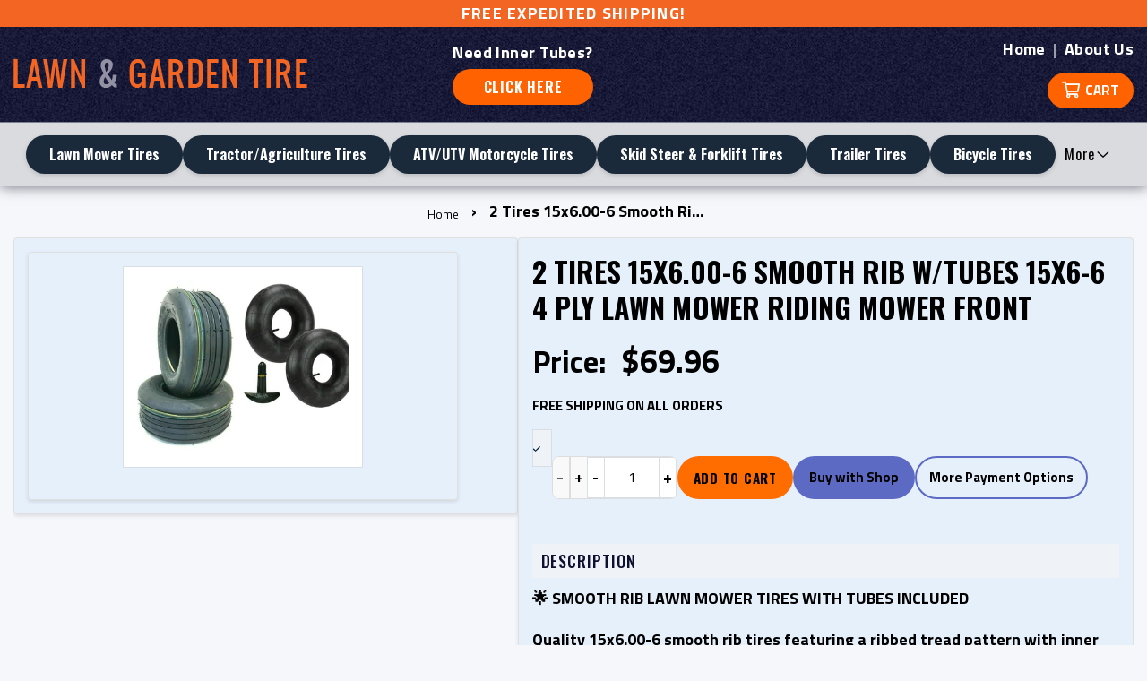

--- FILE ---
content_type: text/html; charset=utf-8
request_url: https://lawngardentire.com/products/2-two-15x6-00-6-d837-rib-15-600-6-smooth-rib-w-tubes
body_size: 20786
content:
<!doctype html>
<html class="no-touch no-js" lang="en">
<head>
  <style>
/* Override light grey borders around product images to light blue */
.product-image, .product-single__media img, .product-form__image, .thumbnail, .border, .theme-border {
    border-color: #ADD8E6 !important;
    border-width: 1px !important; /* Ensures visible border if needed */
    border-style: solid !important;
}
/* For Ninja Templates specific classes (adjust if needed) */
.ninja-product-image, .ninja-thumbnail, .ninja-border {
    border-color: #ADD8E6 !important;
}
</style>
  <script>(function(H){H.className=H.className.replace(/\bno-js\b/,'js')})(document.documentElement)</script>
  <!-- Basic page needs ================================================== -->
  <meta charset="utf-8">
  <meta http-equiv="X-UA-Compatible" content="IE=edge,chrome=1">
  <meta name="google-site-verification" content="mxinz823H2KquHhqCBEtV9cUWuJhPGNx2fSH3AtrmpU" />


  
  <link rel="shortcut icon" href="//lawngardentire.com/cdn/shop/files/favicon_7a75df93-75d0-4524-a642-cbbbda79cf98_32x32.png?v=1626821545" type="image/png" />
  

  <!-- Title and description ================================================== -->
  <title>
  2 Tires 15x6.00-6 Smooth Rib w/Tubes 15x6-6 4 Ply Lawn Mower Riding Mo &ndash; Lawn&amp;Garden Tire
  </title>

  
    <meta name="description" content="2 smooth rib tires 15x6.00-6 15x6-6 4 ply with inner tubes included. Perfect for riding mowers, lawn tractors. Ribbed tread for smooth operation. Complete tire &amp; tube set ready to install.">
  

  <!-- Product meta ================================================== -->
  <!-- /snippets/social-meta-tags.liquid -->




<meta property="og:site_name" content="Lawn&amp;Garden Tire">
<meta property="og:url" content="https://lawngardentire.com/products/2-two-15x6-00-6-d837-rib-15-600-6-smooth-rib-w-tubes">
<meta property="og:title" content="2 Tires 15x6.00-6 Smooth Rib w/Tubes 15x6-6 4 Ply Lawn Mower Riding Mo">
<meta property="og:type" content="product">
<meta property="og:description" content="2 smooth rib tires 15x6.00-6 15x6-6 4 ply with inner tubes included. Perfect for riding mowers, lawn tractors. Ribbed tread for smooth operation. Complete tire &amp; tube set ready to install.">

  <meta property="og:price:amount" content="69.96">
  <meta property="og:price:currency" content="USD">

<meta property="og:image" content="http://lawngardentire.com/cdn/shop/products/13500Ribtubes_78223436-ee00-4f0a-af34-a505ab54ce2e_1200x1200.jpg?v=1637346945">
<meta property="og:image:secure_url" content="https://lawngardentire.com/cdn/shop/products/13500Ribtubes_78223436-ee00-4f0a-af34-a505ab54ce2e_1200x1200.jpg?v=1637346945">


<meta name="twitter:card" content="summary_large_image">
<meta name="twitter:title" content="2 Tires 15x6.00-6 Smooth Rib w/Tubes 15x6-6 4 Ply Lawn Mower Riding Mo">
<meta name="twitter:description" content="2 smooth rib tires 15x6.00-6 15x6-6 4 ply with inner tubes included. Perfect for riding mowers, lawn tractors. Ribbed tread for smooth operation. Complete tire &amp; tube set ready to install.">


  <!-- CSS3 variables ================================================== -->
  <style data-shopify>
  :root {
    --color-body-text: #001f3f;
    --color-body: #ffffff;
  }
</style>


  <!-- Helpers ================================================== -->
  <link rel="canonical" href="https://lawngardentire.com/products/2-two-15x6-00-6-d837-rib-15-600-6-smooth-rib-w-tubes">
  <meta name="viewport" content="width=device-width,initial-scale=1">

  <!-- CSS ================================================== -->
  <link href="//lawngardentire.com/cdn/shop/t/6/assets/theme.scss.css?v=126751520924174540561768763809" rel="stylesheet" type="text/css" media="all" />
  <link href="//lawngardentire.com/cdn/shop/t/6/assets/theme-ninjatemplates.scss.css?v=138918201653264778131765230748" rel="stylesheet" type="text/css" media="all" />

  <script>

    var moneyFormat = '${{amount}}';

    var theme = {
      strings:{
        product:{
          unavailable: "Unavailable",
          will_be_in_stock_after:"Will be in stock after [date]",
          only_left:"Only 1 left!",
          unitPrice: "Unit price",
          unitPriceSeparator: "per"
        },
        navigation:{
          more_link: "More"
        },
        map:{
          addressError: "Error looking up that address",
          addressNoResults: "No results for that address",
          addressQueryLimit: "You have exceeded the Google API usage limit. Consider upgrading to a \u003ca href=\"https:\/\/developers.google.com\/maps\/premium\/usage-limits\"\u003ePremium Plan\u003c\/a\u003e.",
          authError: "There was a problem authenticating your Google Maps API Key."
        }
      },
      settings:{
        cartType: "modal"
      }
    };</script>

  <!-- Header hook for plugins ================================================== -->
  <!-- OutlinkStickyBtn CODE Start --><!-- OutlinkStickyBtn END --> <script>window.performance && window.performance.mark && window.performance.mark('shopify.content_for_header.start');</script><meta id="shopify-digital-wallet" name="shopify-digital-wallet" content="/17022746688/digital_wallets/dialog">
<meta name="shopify-checkout-api-token" content="20910aeea6fb19aecd3dfdbff503b037">
<meta id="in-context-paypal-metadata" data-shop-id="17022746688" data-venmo-supported="false" data-environment="production" data-locale="en_US" data-paypal-v4="true" data-currency="USD">
<link rel="alternate" type="application/json+oembed" href="https://lawngardentire.com/products/2-two-15x6-00-6-d837-rib-15-600-6-smooth-rib-w-tubes.oembed">
<script async="async" src="/checkouts/internal/preloads.js?locale=en-US"></script>
<link rel="preconnect" href="https://shop.app" crossorigin="anonymous">
<script async="async" src="https://shop.app/checkouts/internal/preloads.js?locale=en-US&shop_id=17022746688" crossorigin="anonymous"></script>
<script id="apple-pay-shop-capabilities" type="application/json">{"shopId":17022746688,"countryCode":"US","currencyCode":"USD","merchantCapabilities":["supports3DS"],"merchantId":"gid:\/\/shopify\/Shop\/17022746688","merchantName":"Lawn\u0026Garden Tire","requiredBillingContactFields":["postalAddress","email"],"requiredShippingContactFields":["postalAddress","email"],"shippingType":"shipping","supportedNetworks":["visa","masterCard","amex","discover","elo","jcb"],"total":{"type":"pending","label":"Lawn\u0026Garden Tire","amount":"1.00"},"shopifyPaymentsEnabled":true,"supportsSubscriptions":true}</script>
<script id="shopify-features" type="application/json">{"accessToken":"20910aeea6fb19aecd3dfdbff503b037","betas":["rich-media-storefront-analytics"],"domain":"lawngardentire.com","predictiveSearch":true,"shopId":17022746688,"locale":"en"}</script>
<script>var Shopify = Shopify || {};
Shopify.shop = "worldraceparts.myshopify.com";
Shopify.locale = "en";
Shopify.currency = {"active":"USD","rate":"1.0"};
Shopify.country = "US";
Shopify.theme = {"name":"NinjaTemplates Theme 2023 (Mobile Search Fix)","id":125283303623,"schema_name":"Supply","schema_version":"9.5.1","theme_store_id":679,"role":"main"};
Shopify.theme.handle = "null";
Shopify.theme.style = {"id":null,"handle":null};
Shopify.cdnHost = "lawngardentire.com/cdn";
Shopify.routes = Shopify.routes || {};
Shopify.routes.root = "/";</script>
<script type="module">!function(o){(o.Shopify=o.Shopify||{}).modules=!0}(window);</script>
<script>!function(o){function n(){var o=[];function n(){o.push(Array.prototype.slice.apply(arguments))}return n.q=o,n}var t=o.Shopify=o.Shopify||{};t.loadFeatures=n(),t.autoloadFeatures=n()}(window);</script>
<script>
  window.ShopifyPay = window.ShopifyPay || {};
  window.ShopifyPay.apiHost = "shop.app\/pay";
  window.ShopifyPay.redirectState = null;
</script>
<script id="shop-js-analytics" type="application/json">{"pageType":"product"}</script>
<script defer="defer" async type="module" src="//lawngardentire.com/cdn/shopifycloud/shop-js/modules/v2/client.init-shop-cart-sync_BT-GjEfc.en.esm.js"></script>
<script defer="defer" async type="module" src="//lawngardentire.com/cdn/shopifycloud/shop-js/modules/v2/chunk.common_D58fp_Oc.esm.js"></script>
<script defer="defer" async type="module" src="//lawngardentire.com/cdn/shopifycloud/shop-js/modules/v2/chunk.modal_xMitdFEc.esm.js"></script>
<script type="module">
  await import("//lawngardentire.com/cdn/shopifycloud/shop-js/modules/v2/client.init-shop-cart-sync_BT-GjEfc.en.esm.js");
await import("//lawngardentire.com/cdn/shopifycloud/shop-js/modules/v2/chunk.common_D58fp_Oc.esm.js");
await import("//lawngardentire.com/cdn/shopifycloud/shop-js/modules/v2/chunk.modal_xMitdFEc.esm.js");

  window.Shopify.SignInWithShop?.initShopCartSync?.({"fedCMEnabled":true,"windoidEnabled":true});

</script>
<script>
  window.Shopify = window.Shopify || {};
  if (!window.Shopify.featureAssets) window.Shopify.featureAssets = {};
  window.Shopify.featureAssets['shop-js'] = {"shop-cart-sync":["modules/v2/client.shop-cart-sync_DZOKe7Ll.en.esm.js","modules/v2/chunk.common_D58fp_Oc.esm.js","modules/v2/chunk.modal_xMitdFEc.esm.js"],"init-fed-cm":["modules/v2/client.init-fed-cm_B6oLuCjv.en.esm.js","modules/v2/chunk.common_D58fp_Oc.esm.js","modules/v2/chunk.modal_xMitdFEc.esm.js"],"shop-cash-offers":["modules/v2/client.shop-cash-offers_D2sdYoxE.en.esm.js","modules/v2/chunk.common_D58fp_Oc.esm.js","modules/v2/chunk.modal_xMitdFEc.esm.js"],"shop-login-button":["modules/v2/client.shop-login-button_QeVjl5Y3.en.esm.js","modules/v2/chunk.common_D58fp_Oc.esm.js","modules/v2/chunk.modal_xMitdFEc.esm.js"],"pay-button":["modules/v2/client.pay-button_DXTOsIq6.en.esm.js","modules/v2/chunk.common_D58fp_Oc.esm.js","modules/v2/chunk.modal_xMitdFEc.esm.js"],"shop-button":["modules/v2/client.shop-button_DQZHx9pm.en.esm.js","modules/v2/chunk.common_D58fp_Oc.esm.js","modules/v2/chunk.modal_xMitdFEc.esm.js"],"avatar":["modules/v2/client.avatar_BTnouDA3.en.esm.js"],"init-windoid":["modules/v2/client.init-windoid_CR1B-cfM.en.esm.js","modules/v2/chunk.common_D58fp_Oc.esm.js","modules/v2/chunk.modal_xMitdFEc.esm.js"],"init-shop-for-new-customer-accounts":["modules/v2/client.init-shop-for-new-customer-accounts_C_vY_xzh.en.esm.js","modules/v2/client.shop-login-button_QeVjl5Y3.en.esm.js","modules/v2/chunk.common_D58fp_Oc.esm.js","modules/v2/chunk.modal_xMitdFEc.esm.js"],"init-shop-email-lookup-coordinator":["modules/v2/client.init-shop-email-lookup-coordinator_BI7n9ZSv.en.esm.js","modules/v2/chunk.common_D58fp_Oc.esm.js","modules/v2/chunk.modal_xMitdFEc.esm.js"],"init-shop-cart-sync":["modules/v2/client.init-shop-cart-sync_BT-GjEfc.en.esm.js","modules/v2/chunk.common_D58fp_Oc.esm.js","modules/v2/chunk.modal_xMitdFEc.esm.js"],"shop-toast-manager":["modules/v2/client.shop-toast-manager_DiYdP3xc.en.esm.js","modules/v2/chunk.common_D58fp_Oc.esm.js","modules/v2/chunk.modal_xMitdFEc.esm.js"],"init-customer-accounts":["modules/v2/client.init-customer-accounts_D9ZNqS-Q.en.esm.js","modules/v2/client.shop-login-button_QeVjl5Y3.en.esm.js","modules/v2/chunk.common_D58fp_Oc.esm.js","modules/v2/chunk.modal_xMitdFEc.esm.js"],"init-customer-accounts-sign-up":["modules/v2/client.init-customer-accounts-sign-up_iGw4briv.en.esm.js","modules/v2/client.shop-login-button_QeVjl5Y3.en.esm.js","modules/v2/chunk.common_D58fp_Oc.esm.js","modules/v2/chunk.modal_xMitdFEc.esm.js"],"shop-follow-button":["modules/v2/client.shop-follow-button_CqMgW2wH.en.esm.js","modules/v2/chunk.common_D58fp_Oc.esm.js","modules/v2/chunk.modal_xMitdFEc.esm.js"],"checkout-modal":["modules/v2/client.checkout-modal_xHeaAweL.en.esm.js","modules/v2/chunk.common_D58fp_Oc.esm.js","modules/v2/chunk.modal_xMitdFEc.esm.js"],"shop-login":["modules/v2/client.shop-login_D91U-Q7h.en.esm.js","modules/v2/chunk.common_D58fp_Oc.esm.js","modules/v2/chunk.modal_xMitdFEc.esm.js"],"lead-capture":["modules/v2/client.lead-capture_BJmE1dJe.en.esm.js","modules/v2/chunk.common_D58fp_Oc.esm.js","modules/v2/chunk.modal_xMitdFEc.esm.js"],"payment-terms":["modules/v2/client.payment-terms_Ci9AEqFq.en.esm.js","modules/v2/chunk.common_D58fp_Oc.esm.js","modules/v2/chunk.modal_xMitdFEc.esm.js"]};
</script>
<script id="__st">var __st={"a":17022746688,"offset":-21600,"reqid":"77b12e05-3c0c-4388-9a9b-d59c2f17c04a-1769152312","pageurl":"lawngardentire.com\/products\/2-two-15x6-00-6-d837-rib-15-600-6-smooth-rib-w-tubes","u":"67eea87b2bac","p":"product","rtyp":"product","rid":7458541535478};</script>
<script>window.ShopifyPaypalV4VisibilityTracking = true;</script>
<script id="captcha-bootstrap">!function(){'use strict';const t='contact',e='account',n='new_comment',o=[[t,t],['blogs',n],['comments',n],[t,'customer']],c=[[e,'customer_login'],[e,'guest_login'],[e,'recover_customer_password'],[e,'create_customer']],r=t=>t.map((([t,e])=>`form[action*='/${t}']:not([data-nocaptcha='true']) input[name='form_type'][value='${e}']`)).join(','),a=t=>()=>t?[...document.querySelectorAll(t)].map((t=>t.form)):[];function s(){const t=[...o],e=r(t);return a(e)}const i='password',u='form_key',d=['recaptcha-v3-token','g-recaptcha-response','h-captcha-response',i],f=()=>{try{return window.sessionStorage}catch{return}},m='__shopify_v',_=t=>t.elements[u];function p(t,e,n=!1){try{const o=window.sessionStorage,c=JSON.parse(o.getItem(e)),{data:r}=function(t){const{data:e,action:n}=t;return t[m]||n?{data:e,action:n}:{data:t,action:n}}(c);for(const[e,n]of Object.entries(r))t.elements[e]&&(t.elements[e].value=n);n&&o.removeItem(e)}catch(o){console.error('form repopulation failed',{error:o})}}const l='form_type',E='cptcha';function T(t){t.dataset[E]=!0}const w=window,h=w.document,L='Shopify',v='ce_forms',y='captcha';let A=!1;((t,e)=>{const n=(g='f06e6c50-85a8-45c8-87d0-21a2b65856fe',I='https://cdn.shopify.com/shopifycloud/storefront-forms-hcaptcha/ce_storefront_forms_captcha_hcaptcha.v1.5.2.iife.js',D={infoText:'Protected by hCaptcha',privacyText:'Privacy',termsText:'Terms'},(t,e,n)=>{const o=w[L][v],c=o.bindForm;if(c)return c(t,g,e,D).then(n);var r;o.q.push([[t,g,e,D],n]),r=I,A||(h.body.append(Object.assign(h.createElement('script'),{id:'captcha-provider',async:!0,src:r})),A=!0)});var g,I,D;w[L]=w[L]||{},w[L][v]=w[L][v]||{},w[L][v].q=[],w[L][y]=w[L][y]||{},w[L][y].protect=function(t,e){n(t,void 0,e),T(t)},Object.freeze(w[L][y]),function(t,e,n,w,h,L){const[v,y,A,g]=function(t,e,n){const i=e?o:[],u=t?c:[],d=[...i,...u],f=r(d),m=r(i),_=r(d.filter((([t,e])=>n.includes(e))));return[a(f),a(m),a(_),s()]}(w,h,L),I=t=>{const e=t.target;return e instanceof HTMLFormElement?e:e&&e.form},D=t=>v().includes(t);t.addEventListener('submit',(t=>{const e=I(t);if(!e)return;const n=D(e)&&!e.dataset.hcaptchaBound&&!e.dataset.recaptchaBound,o=_(e),c=g().includes(e)&&(!o||!o.value);(n||c)&&t.preventDefault(),c&&!n&&(function(t){try{if(!f())return;!function(t){const e=f();if(!e)return;const n=_(t);if(!n)return;const o=n.value;o&&e.removeItem(o)}(t);const e=Array.from(Array(32),(()=>Math.random().toString(36)[2])).join('');!function(t,e){_(t)||t.append(Object.assign(document.createElement('input'),{type:'hidden',name:u})),t.elements[u].value=e}(t,e),function(t,e){const n=f();if(!n)return;const o=[...t.querySelectorAll(`input[type='${i}']`)].map((({name:t})=>t)),c=[...d,...o],r={};for(const[a,s]of new FormData(t).entries())c.includes(a)||(r[a]=s);n.setItem(e,JSON.stringify({[m]:1,action:t.action,data:r}))}(t,e)}catch(e){console.error('failed to persist form',e)}}(e),e.submit())}));const S=(t,e)=>{t&&!t.dataset[E]&&(n(t,e.some((e=>e===t))),T(t))};for(const o of['focusin','change'])t.addEventListener(o,(t=>{const e=I(t);D(e)&&S(e,y())}));const B=e.get('form_key'),M=e.get(l),P=B&&M;t.addEventListener('DOMContentLoaded',(()=>{const t=y();if(P)for(const e of t)e.elements[l].value===M&&p(e,B);[...new Set([...A(),...v().filter((t=>'true'===t.dataset.shopifyCaptcha))])].forEach((e=>S(e,t)))}))}(h,new URLSearchParams(w.location.search),n,t,e,['guest_login'])})(!0,!0)}();</script>
<script integrity="sha256-4kQ18oKyAcykRKYeNunJcIwy7WH5gtpwJnB7kiuLZ1E=" data-source-attribution="shopify.loadfeatures" defer="defer" src="//lawngardentire.com/cdn/shopifycloud/storefront/assets/storefront/load_feature-a0a9edcb.js" crossorigin="anonymous"></script>
<script crossorigin="anonymous" defer="defer" src="//lawngardentire.com/cdn/shopifycloud/storefront/assets/shopify_pay/storefront-65b4c6d7.js?v=20250812"></script>
<script data-source-attribution="shopify.dynamic_checkout.dynamic.init">var Shopify=Shopify||{};Shopify.PaymentButton=Shopify.PaymentButton||{isStorefrontPortableWallets:!0,init:function(){window.Shopify.PaymentButton.init=function(){};var t=document.createElement("script");t.src="https://lawngardentire.com/cdn/shopifycloud/portable-wallets/latest/portable-wallets.en.js",t.type="module",document.head.appendChild(t)}};
</script>
<script data-source-attribution="shopify.dynamic_checkout.buyer_consent">
  function portableWalletsHideBuyerConsent(e){var t=document.getElementById("shopify-buyer-consent"),n=document.getElementById("shopify-subscription-policy-button");t&&n&&(t.classList.add("hidden"),t.setAttribute("aria-hidden","true"),n.removeEventListener("click",e))}function portableWalletsShowBuyerConsent(e){var t=document.getElementById("shopify-buyer-consent"),n=document.getElementById("shopify-subscription-policy-button");t&&n&&(t.classList.remove("hidden"),t.removeAttribute("aria-hidden"),n.addEventListener("click",e))}window.Shopify?.PaymentButton&&(window.Shopify.PaymentButton.hideBuyerConsent=portableWalletsHideBuyerConsent,window.Shopify.PaymentButton.showBuyerConsent=portableWalletsShowBuyerConsent);
</script>
<script>
  function portableWalletsCleanup(e){e&&e.src&&console.error("Failed to load portable wallets script "+e.src);var t=document.querySelectorAll("shopify-accelerated-checkout .shopify-payment-button__skeleton, shopify-accelerated-checkout-cart .wallet-cart-button__skeleton"),e=document.getElementById("shopify-buyer-consent");for(let e=0;e<t.length;e++)t[e].remove();e&&e.remove()}function portableWalletsNotLoadedAsModule(e){e instanceof ErrorEvent&&"string"==typeof e.message&&e.message.includes("import.meta")&&"string"==typeof e.filename&&e.filename.includes("portable-wallets")&&(window.removeEventListener("error",portableWalletsNotLoadedAsModule),window.Shopify.PaymentButton.failedToLoad=e,"loading"===document.readyState?document.addEventListener("DOMContentLoaded",window.Shopify.PaymentButton.init):window.Shopify.PaymentButton.init())}window.addEventListener("error",portableWalletsNotLoadedAsModule);
</script>

<script type="module" src="https://lawngardentire.com/cdn/shopifycloud/portable-wallets/latest/portable-wallets.en.js" onError="portableWalletsCleanup(this)" crossorigin="anonymous"></script>
<script nomodule>
  document.addEventListener("DOMContentLoaded", portableWalletsCleanup);
</script>

<link id="shopify-accelerated-checkout-styles" rel="stylesheet" media="screen" href="https://lawngardentire.com/cdn/shopifycloud/portable-wallets/latest/accelerated-checkout-backwards-compat.css" crossorigin="anonymous">
<style id="shopify-accelerated-checkout-cart">
        #shopify-buyer-consent {
  margin-top: 1em;
  display: inline-block;
  width: 100%;
}

#shopify-buyer-consent.hidden {
  display: none;
}

#shopify-subscription-policy-button {
  background: none;
  border: none;
  padding: 0;
  text-decoration: underline;
  font-size: inherit;
  cursor: pointer;
}

#shopify-subscription-policy-button::before {
  box-shadow: none;
}

      </style>

<script>window.performance && window.performance.mark && window.performance.mark('shopify.content_for_header.end');</script>

  
  

  <script src="//lawngardentire.com/cdn/shop/t/6/assets/jquery-2.2.3.min.js?v=58211863146907186831626821021" type="text/javascript"></script>

  <script src="//lawngardentire.com/cdn/shop/t/6/assets/lazysizes.min.js?v=8147953233334221341626821022" async="async"></script>
  <script src="//lawngardentire.com/cdn/shop/t/6/assets/vendor.js?v=106177282645720727331626821024" defer="defer"></script>
  <script src="//lawngardentire.com/cdn/shop/t/6/assets/theme.js?v=114251618705025944221763144705" defer="defer"></script>

<link href="//lawngardentire.com/cdn/shop/t/6/assets/custom.css?v=108062259937416801941761589970" rel="stylesheet" type="text/css" media="all" />
<!-- "snippets/hulkcode_common.liquid" was not rendered, the associated app was uninstalled --><script src='https://ha-product-option.nyc3.digitaloceanspaces.com/assets/api/v2/hulkcode.js' defer='defer'></script><link href="https://monorail-edge.shopifysvc.com" rel="dns-prefetch">
<script>(function(){if ("sendBeacon" in navigator && "performance" in window) {try {var session_token_from_headers = performance.getEntriesByType('navigation')[0].serverTiming.find(x => x.name == '_s').description;} catch {var session_token_from_headers = undefined;}var session_cookie_matches = document.cookie.match(/_shopify_s=([^;]*)/);var session_token_from_cookie = session_cookie_matches && session_cookie_matches.length === 2 ? session_cookie_matches[1] : "";var session_token = session_token_from_headers || session_token_from_cookie || "";function handle_abandonment_event(e) {var entries = performance.getEntries().filter(function(entry) {return /monorail-edge.shopifysvc.com/.test(entry.name);});if (!window.abandonment_tracked && entries.length === 0) {window.abandonment_tracked = true;var currentMs = Date.now();var navigation_start = performance.timing.navigationStart;var payload = {shop_id: 17022746688,url: window.location.href,navigation_start,duration: currentMs - navigation_start,session_token,page_type: "product"};window.navigator.sendBeacon("https://monorail-edge.shopifysvc.com/v1/produce", JSON.stringify({schema_id: "online_store_buyer_site_abandonment/1.1",payload: payload,metadata: {event_created_at_ms: currentMs,event_sent_at_ms: currentMs}}));}}window.addEventListener('pagehide', handle_abandonment_event);}}());</script>
<script id="web-pixels-manager-setup">(function e(e,d,r,n,o){if(void 0===o&&(o={}),!Boolean(null===(a=null===(i=window.Shopify)||void 0===i?void 0:i.analytics)||void 0===a?void 0:a.replayQueue)){var i,a;window.Shopify=window.Shopify||{};var t=window.Shopify;t.analytics=t.analytics||{};var s=t.analytics;s.replayQueue=[],s.publish=function(e,d,r){return s.replayQueue.push([e,d,r]),!0};try{self.performance.mark("wpm:start")}catch(e){}var l=function(){var e={modern:/Edge?\/(1{2}[4-9]|1[2-9]\d|[2-9]\d{2}|\d{4,})\.\d+(\.\d+|)|Firefox\/(1{2}[4-9]|1[2-9]\d|[2-9]\d{2}|\d{4,})\.\d+(\.\d+|)|Chrom(ium|e)\/(9{2}|\d{3,})\.\d+(\.\d+|)|(Maci|X1{2}).+ Version\/(15\.\d+|(1[6-9]|[2-9]\d|\d{3,})\.\d+)([,.]\d+|)( \(\w+\)|)( Mobile\/\w+|) Safari\/|Chrome.+OPR\/(9{2}|\d{3,})\.\d+\.\d+|(CPU[ +]OS|iPhone[ +]OS|CPU[ +]iPhone|CPU IPhone OS|CPU iPad OS)[ +]+(15[._]\d+|(1[6-9]|[2-9]\d|\d{3,})[._]\d+)([._]\d+|)|Android:?[ /-](13[3-9]|1[4-9]\d|[2-9]\d{2}|\d{4,})(\.\d+|)(\.\d+|)|Android.+Firefox\/(13[5-9]|1[4-9]\d|[2-9]\d{2}|\d{4,})\.\d+(\.\d+|)|Android.+Chrom(ium|e)\/(13[3-9]|1[4-9]\d|[2-9]\d{2}|\d{4,})\.\d+(\.\d+|)|SamsungBrowser\/([2-9]\d|\d{3,})\.\d+/,legacy:/Edge?\/(1[6-9]|[2-9]\d|\d{3,})\.\d+(\.\d+|)|Firefox\/(5[4-9]|[6-9]\d|\d{3,})\.\d+(\.\d+|)|Chrom(ium|e)\/(5[1-9]|[6-9]\d|\d{3,})\.\d+(\.\d+|)([\d.]+$|.*Safari\/(?![\d.]+ Edge\/[\d.]+$))|(Maci|X1{2}).+ Version\/(10\.\d+|(1[1-9]|[2-9]\d|\d{3,})\.\d+)([,.]\d+|)( \(\w+\)|)( Mobile\/\w+|) Safari\/|Chrome.+OPR\/(3[89]|[4-9]\d|\d{3,})\.\d+\.\d+|(CPU[ +]OS|iPhone[ +]OS|CPU[ +]iPhone|CPU IPhone OS|CPU iPad OS)[ +]+(10[._]\d+|(1[1-9]|[2-9]\d|\d{3,})[._]\d+)([._]\d+|)|Android:?[ /-](13[3-9]|1[4-9]\d|[2-9]\d{2}|\d{4,})(\.\d+|)(\.\d+|)|Mobile Safari.+OPR\/([89]\d|\d{3,})\.\d+\.\d+|Android.+Firefox\/(13[5-9]|1[4-9]\d|[2-9]\d{2}|\d{4,})\.\d+(\.\d+|)|Android.+Chrom(ium|e)\/(13[3-9]|1[4-9]\d|[2-9]\d{2}|\d{4,})\.\d+(\.\d+|)|Android.+(UC? ?Browser|UCWEB|U3)[ /]?(15\.([5-9]|\d{2,})|(1[6-9]|[2-9]\d|\d{3,})\.\d+)\.\d+|SamsungBrowser\/(5\.\d+|([6-9]|\d{2,})\.\d+)|Android.+MQ{2}Browser\/(14(\.(9|\d{2,})|)|(1[5-9]|[2-9]\d|\d{3,})(\.\d+|))(\.\d+|)|K[Aa][Ii]OS\/(3\.\d+|([4-9]|\d{2,})\.\d+)(\.\d+|)/},d=e.modern,r=e.legacy,n=navigator.userAgent;return n.match(d)?"modern":n.match(r)?"legacy":"unknown"}(),u="modern"===l?"modern":"legacy",c=(null!=n?n:{modern:"",legacy:""})[u],f=function(e){return[e.baseUrl,"/wpm","/b",e.hashVersion,"modern"===e.buildTarget?"m":"l",".js"].join("")}({baseUrl:d,hashVersion:r,buildTarget:u}),m=function(e){var d=e.version,r=e.bundleTarget,n=e.surface,o=e.pageUrl,i=e.monorailEndpoint;return{emit:function(e){var a=e.status,t=e.errorMsg,s=(new Date).getTime(),l=JSON.stringify({metadata:{event_sent_at_ms:s},events:[{schema_id:"web_pixels_manager_load/3.1",payload:{version:d,bundle_target:r,page_url:o,status:a,surface:n,error_msg:t},metadata:{event_created_at_ms:s}}]});if(!i)return console&&console.warn&&console.warn("[Web Pixels Manager] No Monorail endpoint provided, skipping logging."),!1;try{return self.navigator.sendBeacon.bind(self.navigator)(i,l)}catch(e){}var u=new XMLHttpRequest;try{return u.open("POST",i,!0),u.setRequestHeader("Content-Type","text/plain"),u.send(l),!0}catch(e){return console&&console.warn&&console.warn("[Web Pixels Manager] Got an unhandled error while logging to Monorail."),!1}}}}({version:r,bundleTarget:l,surface:e.surface,pageUrl:self.location.href,monorailEndpoint:e.monorailEndpoint});try{o.browserTarget=l,function(e){var d=e.src,r=e.async,n=void 0===r||r,o=e.onload,i=e.onerror,a=e.sri,t=e.scriptDataAttributes,s=void 0===t?{}:t,l=document.createElement("script"),u=document.querySelector("head"),c=document.querySelector("body");if(l.async=n,l.src=d,a&&(l.integrity=a,l.crossOrigin="anonymous"),s)for(var f in s)if(Object.prototype.hasOwnProperty.call(s,f))try{l.dataset[f]=s[f]}catch(e){}if(o&&l.addEventListener("load",o),i&&l.addEventListener("error",i),u)u.appendChild(l);else{if(!c)throw new Error("Did not find a head or body element to append the script");c.appendChild(l)}}({src:f,async:!0,onload:function(){if(!function(){var e,d;return Boolean(null===(d=null===(e=window.Shopify)||void 0===e?void 0:e.analytics)||void 0===d?void 0:d.initialized)}()){var d=window.webPixelsManager.init(e)||void 0;if(d){var r=window.Shopify.analytics;r.replayQueue.forEach((function(e){var r=e[0],n=e[1],o=e[2];d.publishCustomEvent(r,n,o)})),r.replayQueue=[],r.publish=d.publishCustomEvent,r.visitor=d.visitor,r.initialized=!0}}},onerror:function(){return m.emit({status:"failed",errorMsg:"".concat(f," has failed to load")})},sri:function(e){var d=/^sha384-[A-Za-z0-9+/=]+$/;return"string"==typeof e&&d.test(e)}(c)?c:"",scriptDataAttributes:o}),m.emit({status:"loading"})}catch(e){m.emit({status:"failed",errorMsg:(null==e?void 0:e.message)||"Unknown error"})}}})({shopId: 17022746688,storefrontBaseUrl: "https://lawngardentire.com",extensionsBaseUrl: "https://extensions.shopifycdn.com/cdn/shopifycloud/web-pixels-manager",monorailEndpoint: "https://monorail-edge.shopifysvc.com/unstable/produce_batch",surface: "storefront-renderer",enabledBetaFlags: ["2dca8a86"],webPixelsConfigList: [{"id":"455377142","configuration":"{\"config\":\"{\\\"pixel_id\\\":\\\"G-JVXXRSRCNH\\\",\\\"gtag_events\\\":[{\\\"type\\\":\\\"purchase\\\",\\\"action_label\\\":\\\"G-JVXXRSRCNH\\\"},{\\\"type\\\":\\\"page_view\\\",\\\"action_label\\\":\\\"G-JVXXRSRCNH\\\"},{\\\"type\\\":\\\"view_item\\\",\\\"action_label\\\":\\\"G-JVXXRSRCNH\\\"},{\\\"type\\\":\\\"search\\\",\\\"action_label\\\":\\\"G-JVXXRSRCNH\\\"},{\\\"type\\\":\\\"add_to_cart\\\",\\\"action_label\\\":\\\"G-JVXXRSRCNH\\\"},{\\\"type\\\":\\\"begin_checkout\\\",\\\"action_label\\\":\\\"G-JVXXRSRCNH\\\"},{\\\"type\\\":\\\"add_payment_info\\\",\\\"action_label\\\":\\\"G-JVXXRSRCNH\\\"}],\\\"enable_monitoring_mode\\\":false}\"}","eventPayloadVersion":"v1","runtimeContext":"OPEN","scriptVersion":"b2a88bafab3e21179ed38636efcd8a93","type":"APP","apiClientId":1780363,"privacyPurposes":[],"dataSharingAdjustments":{"protectedCustomerApprovalScopes":["read_customer_address","read_customer_email","read_customer_name","read_customer_personal_data","read_customer_phone"]}},{"id":"63897846","eventPayloadVersion":"v1","runtimeContext":"LAX","scriptVersion":"1","type":"CUSTOM","privacyPurposes":["MARKETING"],"name":"Meta pixel (migrated)"},{"id":"75006198","eventPayloadVersion":"v1","runtimeContext":"LAX","scriptVersion":"1","type":"CUSTOM","privacyPurposes":["ANALYTICS"],"name":"Google Analytics tag (migrated)"},{"id":"shopify-app-pixel","configuration":"{}","eventPayloadVersion":"v1","runtimeContext":"STRICT","scriptVersion":"0450","apiClientId":"shopify-pixel","type":"APP","privacyPurposes":["ANALYTICS","MARKETING"]},{"id":"shopify-custom-pixel","eventPayloadVersion":"v1","runtimeContext":"LAX","scriptVersion":"0450","apiClientId":"shopify-pixel","type":"CUSTOM","privacyPurposes":["ANALYTICS","MARKETING"]}],isMerchantRequest: false,initData: {"shop":{"name":"Lawn\u0026Garden Tire","paymentSettings":{"currencyCode":"USD"},"myshopifyDomain":"worldraceparts.myshopify.com","countryCode":"US","storefrontUrl":"https:\/\/lawngardentire.com"},"customer":null,"cart":null,"checkout":null,"productVariants":[{"price":{"amount":69.96,"currencyCode":"USD"},"product":{"title":"2 Tires 15x6.00-6 Smooth Rib w\/Tubes 15x6-6 4 Ply Lawn Mower Riding Mower Front","vendor":"Lawn\u0026Garden Tire","id":"7458541535478","untranslatedTitle":"2 Tires 15x6.00-6 Smooth Rib w\/Tubes 15x6-6 4 Ply Lawn Mower Riding Mower Front","url":"\/products\/2-two-15x6-00-6-d837-rib-15-600-6-smooth-rib-w-tubes","type":"Home \u0026 Garden:Yard, Garden \u0026 Outdoor Living:Lawn Mowers:Lawn Mower Parts \u0026 Accessories"},"id":"42085028921590","image":{"src":"\/\/lawngardentire.com\/cdn\/shop\/products\/13500Ribtubes_78223436-ee00-4f0a-af34-a505ab54ce2e.jpg?v=1637346945"},"sku":"2-15x6.00-6 ribs w tubes","title":"Default Title","untranslatedTitle":"Default Title"}],"purchasingCompany":null},},"https://lawngardentire.com/cdn","fcfee988w5aeb613cpc8e4bc33m6693e112",{"modern":"","legacy":""},{"shopId":"17022746688","storefrontBaseUrl":"https:\/\/lawngardentire.com","extensionBaseUrl":"https:\/\/extensions.shopifycdn.com\/cdn\/shopifycloud\/web-pixels-manager","surface":"storefront-renderer","enabledBetaFlags":"[\"2dca8a86\"]","isMerchantRequest":"false","hashVersion":"fcfee988w5aeb613cpc8e4bc33m6693e112","publish":"custom","events":"[[\"page_viewed\",{}],[\"product_viewed\",{\"productVariant\":{\"price\":{\"amount\":69.96,\"currencyCode\":\"USD\"},\"product\":{\"title\":\"2 Tires 15x6.00-6 Smooth Rib w\/Tubes 15x6-6 4 Ply Lawn Mower Riding Mower Front\",\"vendor\":\"Lawn\u0026Garden Tire\",\"id\":\"7458541535478\",\"untranslatedTitle\":\"2 Tires 15x6.00-6 Smooth Rib w\/Tubes 15x6-6 4 Ply Lawn Mower Riding Mower Front\",\"url\":\"\/products\/2-two-15x6-00-6-d837-rib-15-600-6-smooth-rib-w-tubes\",\"type\":\"Home \u0026 Garden:Yard, Garden \u0026 Outdoor Living:Lawn Mowers:Lawn Mower Parts \u0026 Accessories\"},\"id\":\"42085028921590\",\"image\":{\"src\":\"\/\/lawngardentire.com\/cdn\/shop\/products\/13500Ribtubes_78223436-ee00-4f0a-af34-a505ab54ce2e.jpg?v=1637346945\"},\"sku\":\"2-15x6.00-6 ribs w tubes\",\"title\":\"Default Title\",\"untranslatedTitle\":\"Default Title\"}}]]"});</script><script>
  window.ShopifyAnalytics = window.ShopifyAnalytics || {};
  window.ShopifyAnalytics.meta = window.ShopifyAnalytics.meta || {};
  window.ShopifyAnalytics.meta.currency = 'USD';
  var meta = {"product":{"id":7458541535478,"gid":"gid:\/\/shopify\/Product\/7458541535478","vendor":"Lawn\u0026Garden Tire","type":"Home \u0026 Garden:Yard, Garden \u0026 Outdoor Living:Lawn Mowers:Lawn Mower Parts \u0026 Accessories","handle":"2-two-15x6-00-6-d837-rib-15-600-6-smooth-rib-w-tubes","variants":[{"id":42085028921590,"price":6996,"name":"2 Tires 15x6.00-6 Smooth Rib w\/Tubes 15x6-6 4 Ply Lawn Mower Riding Mower Front","public_title":null,"sku":"2-15x6.00-6 ribs w tubes"}],"remote":false},"page":{"pageType":"product","resourceType":"product","resourceId":7458541535478,"requestId":"77b12e05-3c0c-4388-9a9b-d59c2f17c04a-1769152312"}};
  for (var attr in meta) {
    window.ShopifyAnalytics.meta[attr] = meta[attr];
  }
</script>
<script class="analytics">
  (function () {
    var customDocumentWrite = function(content) {
      var jquery = null;

      if (window.jQuery) {
        jquery = window.jQuery;
      } else if (window.Checkout && window.Checkout.$) {
        jquery = window.Checkout.$;
      }

      if (jquery) {
        jquery('body').append(content);
      }
    };

    var hasLoggedConversion = function(token) {
      if (token) {
        return document.cookie.indexOf('loggedConversion=' + token) !== -1;
      }
      return false;
    }

    var setCookieIfConversion = function(token) {
      if (token) {
        var twoMonthsFromNow = new Date(Date.now());
        twoMonthsFromNow.setMonth(twoMonthsFromNow.getMonth() + 2);

        document.cookie = 'loggedConversion=' + token + '; expires=' + twoMonthsFromNow;
      }
    }

    var trekkie = window.ShopifyAnalytics.lib = window.trekkie = window.trekkie || [];
    if (trekkie.integrations) {
      return;
    }
    trekkie.methods = [
      'identify',
      'page',
      'ready',
      'track',
      'trackForm',
      'trackLink'
    ];
    trekkie.factory = function(method) {
      return function() {
        var args = Array.prototype.slice.call(arguments);
        args.unshift(method);
        trekkie.push(args);
        return trekkie;
      };
    };
    for (var i = 0; i < trekkie.methods.length; i++) {
      var key = trekkie.methods[i];
      trekkie[key] = trekkie.factory(key);
    }
    trekkie.load = function(config) {
      trekkie.config = config || {};
      trekkie.config.initialDocumentCookie = document.cookie;
      var first = document.getElementsByTagName('script')[0];
      var script = document.createElement('script');
      script.type = 'text/javascript';
      script.onerror = function(e) {
        var scriptFallback = document.createElement('script');
        scriptFallback.type = 'text/javascript';
        scriptFallback.onerror = function(error) {
                var Monorail = {
      produce: function produce(monorailDomain, schemaId, payload) {
        var currentMs = new Date().getTime();
        var event = {
          schema_id: schemaId,
          payload: payload,
          metadata: {
            event_created_at_ms: currentMs,
            event_sent_at_ms: currentMs
          }
        };
        return Monorail.sendRequest("https://" + monorailDomain + "/v1/produce", JSON.stringify(event));
      },
      sendRequest: function sendRequest(endpointUrl, payload) {
        // Try the sendBeacon API
        if (window && window.navigator && typeof window.navigator.sendBeacon === 'function' && typeof window.Blob === 'function' && !Monorail.isIos12()) {
          var blobData = new window.Blob([payload], {
            type: 'text/plain'
          });

          if (window.navigator.sendBeacon(endpointUrl, blobData)) {
            return true;
          } // sendBeacon was not successful

        } // XHR beacon

        var xhr = new XMLHttpRequest();

        try {
          xhr.open('POST', endpointUrl);
          xhr.setRequestHeader('Content-Type', 'text/plain');
          xhr.send(payload);
        } catch (e) {
          console.log(e);
        }

        return false;
      },
      isIos12: function isIos12() {
        return window.navigator.userAgent.lastIndexOf('iPhone; CPU iPhone OS 12_') !== -1 || window.navigator.userAgent.lastIndexOf('iPad; CPU OS 12_') !== -1;
      }
    };
    Monorail.produce('monorail-edge.shopifysvc.com',
      'trekkie_storefront_load_errors/1.1',
      {shop_id: 17022746688,
      theme_id: 125283303623,
      app_name: "storefront",
      context_url: window.location.href,
      source_url: "//lawngardentire.com/cdn/s/trekkie.storefront.8d95595f799fbf7e1d32231b9a28fd43b70c67d3.min.js"});

        };
        scriptFallback.async = true;
        scriptFallback.src = '//lawngardentire.com/cdn/s/trekkie.storefront.8d95595f799fbf7e1d32231b9a28fd43b70c67d3.min.js';
        first.parentNode.insertBefore(scriptFallback, first);
      };
      script.async = true;
      script.src = '//lawngardentire.com/cdn/s/trekkie.storefront.8d95595f799fbf7e1d32231b9a28fd43b70c67d3.min.js';
      first.parentNode.insertBefore(script, first);
    };
    trekkie.load(
      {"Trekkie":{"appName":"storefront","development":false,"defaultAttributes":{"shopId":17022746688,"isMerchantRequest":null,"themeId":125283303623,"themeCityHash":"15700669357014610591","contentLanguage":"en","currency":"USD","eventMetadataId":"895f0b8d-aa38-4276-b374-685defed7301"},"isServerSideCookieWritingEnabled":true,"monorailRegion":"shop_domain","enabledBetaFlags":["65f19447"]},"Session Attribution":{},"S2S":{"facebookCapiEnabled":false,"source":"trekkie-storefront-renderer","apiClientId":580111}}
    );

    var loaded = false;
    trekkie.ready(function() {
      if (loaded) return;
      loaded = true;

      window.ShopifyAnalytics.lib = window.trekkie;

      var originalDocumentWrite = document.write;
      document.write = customDocumentWrite;
      try { window.ShopifyAnalytics.merchantGoogleAnalytics.call(this); } catch(error) {};
      document.write = originalDocumentWrite;

      window.ShopifyAnalytics.lib.page(null,{"pageType":"product","resourceType":"product","resourceId":7458541535478,"requestId":"77b12e05-3c0c-4388-9a9b-d59c2f17c04a-1769152312","shopifyEmitted":true});

      var match = window.location.pathname.match(/checkouts\/(.+)\/(thank_you|post_purchase)/)
      var token = match? match[1]: undefined;
      if (!hasLoggedConversion(token)) {
        setCookieIfConversion(token);
        window.ShopifyAnalytics.lib.track("Viewed Product",{"currency":"USD","variantId":42085028921590,"productId":7458541535478,"productGid":"gid:\/\/shopify\/Product\/7458541535478","name":"2 Tires 15x6.00-6 Smooth Rib w\/Tubes 15x6-6 4 Ply Lawn Mower Riding Mower Front","price":"69.96","sku":"2-15x6.00-6 ribs w tubes","brand":"Lawn\u0026Garden Tire","variant":null,"category":"Home \u0026 Garden:Yard, Garden \u0026 Outdoor Living:Lawn Mowers:Lawn Mower Parts \u0026 Accessories","nonInteraction":true,"remote":false},undefined,undefined,{"shopifyEmitted":true});
      window.ShopifyAnalytics.lib.track("monorail:\/\/trekkie_storefront_viewed_product\/1.1",{"currency":"USD","variantId":42085028921590,"productId":7458541535478,"productGid":"gid:\/\/shopify\/Product\/7458541535478","name":"2 Tires 15x6.00-6 Smooth Rib w\/Tubes 15x6-6 4 Ply Lawn Mower Riding Mower Front","price":"69.96","sku":"2-15x6.00-6 ribs w tubes","brand":"Lawn\u0026Garden Tire","variant":null,"category":"Home \u0026 Garden:Yard, Garden \u0026 Outdoor Living:Lawn Mowers:Lawn Mower Parts \u0026 Accessories","nonInteraction":true,"remote":false,"referer":"https:\/\/lawngardentire.com\/products\/2-two-15x6-00-6-d837-rib-15-600-6-smooth-rib-w-tubes"});
      }
    });


        var eventsListenerScript = document.createElement('script');
        eventsListenerScript.async = true;
        eventsListenerScript.src = "//lawngardentire.com/cdn/shopifycloud/storefront/assets/shop_events_listener-3da45d37.js";
        document.getElementsByTagName('head')[0].appendChild(eventsListenerScript);

})();</script>
  <script>
  if (!window.ga || (window.ga && typeof window.ga !== 'function')) {
    window.ga = function ga() {
      (window.ga.q = window.ga.q || []).push(arguments);
      if (window.Shopify && window.Shopify.analytics && typeof window.Shopify.analytics.publish === 'function') {
        window.Shopify.analytics.publish("ga_stub_called", {}, {sendTo: "google_osp_migration"});
      }
      console.error("Shopify's Google Analytics stub called with:", Array.from(arguments), "\nSee https://help.shopify.com/manual/promoting-marketing/pixels/pixel-migration#google for more information.");
    };
    if (window.Shopify && window.Shopify.analytics && typeof window.Shopify.analytics.publish === 'function') {
      window.Shopify.analytics.publish("ga_stub_initialized", {}, {sendTo: "google_osp_migration"});
    }
  }
</script>
<script
  defer
  src="https://lawngardentire.com/cdn/shopifycloud/perf-kit/shopify-perf-kit-3.0.4.min.js"
  data-application="storefront-renderer"
  data-shop-id="17022746688"
  data-render-region="gcp-us-central1"
  data-page-type="product"
  data-theme-instance-id="125283303623"
  data-theme-name="Supply"
  data-theme-version="9.5.1"
  data-monorail-region="shop_domain"
  data-resource-timing-sampling-rate="10"
  data-shs="true"
  data-shs-beacon="true"
  data-shs-export-with-fetch="true"
  data-shs-logs-sample-rate="1"
  data-shs-beacon-endpoint="https://lawngardentire.com/api/collect"
></script>
</head>

<body id="2-tires-15x6-00-6-smooth-rib-w-tubes-15x6-6-4-ply-lawn-mower-riding-mo" class="template-product">

  <div id="shopify-section-header" class="shopify-section header-section"><header class="header" role="banner" data-section-id="header" data-section-type="header-section">

	<div class="head-01 wrap"><div class="cw va-ctr ha-flex">
		<div class="col2 cols va-ctr ha-flex">
			<div class="text prom">
				<p>FREE EXPEDITED SHIPPING!</p>
			</div>
		</div>
	</div></div>
	
	
	<div class="head-02 wrap"><div class="cw va-ctr ha-flex">
		<div class="col1 cols va-ctr ha-flex"><a class="logo" href="/"><img src="//lawngardentire.com/cdn/shop/files/logo_af29acee-eedc-4c65-a97b-601811a4defb_328x.png?v=1626821493" alt="Lawn&amp;Garden Tire" itemprop="logo"></a>
		</div>
		
		<div class="col2 cols va-ctr ha-flex">
			<div class="tube"><p>Need Inner Tubes?</p><a class="bttn" href="https://justubes.com/" target="_blank">CLICK HERE</a></div>
		</div>
		
		<div class="col3 cols va-ctr ha-flex">
			<div class="row1 rows va-ctr ha-flex">
				<ul class="hnav user">
					<li class="home"><a href="/" itemprop="url">Home</a></li>
					<li class="abou"><a href="/pages/about-us" itemprop="url">About Us</a></li>

      
				</ul>
			</div>

			<div class="row2 rows va-ctr ha-flex">
			<div class="srch"></div>

				<ul class="hnav bttn">
					<li class="crrt"><a href="/cart" class="cart bttn header-cart-btn cart-toggle">Cart
						<span class="cart-count cart-badge--desktop hidden-count">0</span>
					</a></li>
				</ul>
			</div>
		</div>
	 </div></div>
</header>

<div id="mobileNavBar" class="wrap" >
	<div class="display-table-cell"><button class="menu-toggle mobileNavBar-link" aria-controls="navBar" aria-expanded="false"><span class="icon icon-hamburger" aria-hidden="true"></span>Menu</button></div>
	<div class="display-table-cell"><a href="/cart" class="cart-toggle mobileNavBar-link"><span class="icon icon-cart"></span>Cart <span class="cart-count hidden-count">0</span></a></div>
</div>

<nav id="navBar" class="nav-bar wrap" role="navigation">
	<div class="cw ns"><ul class="mobile-nav" id="MobileNav">
  
  <li class="large--hide">
    <a href="/">Home</a>
  </li>
  
  
    
      <li>
        <a
          href="/collections/lawn-garden-tires"
          class="mobile-nav--link"
          data-meganav-type="child"
          >
            Lawn Mower Tires
        </a>
      </li>
    
  
    
      <li>
        <a
          href="/collections/agricultural-tires"
          class="mobile-nav--link"
          data-meganav-type="child"
          >
            Tractor/Agriculture Tires
        </a>
      </li>
    
  
    
      <li>
        <a
          href="/collections/atv-tires"
          class="mobile-nav--link"
          data-meganav-type="child"
          >
            ATV/UTV Motorcycle Tires
        </a>
      </li>
    
  
    
      <li>
        <a
          href="/collections/skid-steer-tires"
          class="mobile-nav--link"
          data-meganav-type="child"
          >
            Skid Steer &amp; Forklift Tires
        </a>
      </li>
    
  
    
      <li>
        <a
          href="/collections/trailer-tires"
          class="mobile-nav--link"
          data-meganav-type="child"
          >
            Trailer Tires
        </a>
      </li>
    
  
    
      <li>
        <a
          href="/collections/bicycle-tires"
          class="mobile-nav--link"
          data-meganav-type="child"
          >
            Bicycle Tires
        </a>
      </li>
    
  
    
      <li>
        <a
          href="/collections/golf-cart-tires"
          class="mobile-nav--link"
          data-meganav-type="child"
          >
            Golf Cart Tires
        </a>
      </li>
    
  

  
    
      <li class="customer-navlink large--hide"><a href="/account/login" id="customer_login_link">Sign in</a></li>
      <li class="customer-navlink large--hide"><a href="/account/register" id="customer_register_link">Create an Account</a></li>
    
  
</ul>

		<ul class="site-nav" id="AccessibleNav">
  
  <li class="large--hide">
    <a href="/">Home</a>
  </li>
  
  
    
      <li>
        <a
          href="/collections/lawn-garden-tires"
          class="site-nav--link"
          data-meganav-type="child"
          >
            Lawn Mower Tires
        </a>
      </li>
    
  
    
      <li>
        <a
          href="/collections/agricultural-tires"
          class="site-nav--link"
          data-meganav-type="child"
          >
            Tractor/Agriculture Tires
        </a>
      </li>
    
  
    
      <li>
        <a
          href="/collections/atv-tires"
          class="site-nav--link"
          data-meganav-type="child"
          >
            ATV/UTV Motorcycle Tires
        </a>
      </li>
    
  
    
      <li>
        <a
          href="/collections/skid-steer-tires"
          class="site-nav--link"
          data-meganav-type="child"
          >
            Skid Steer &amp; Forklift Tires
        </a>
      </li>
    
  
    
      <li>
        <a
          href="/collections/trailer-tires"
          class="site-nav--link"
          data-meganav-type="child"
          >
            Trailer Tires
        </a>
      </li>
    
  
    
      <li>
        <a
          href="/collections/bicycle-tires"
          class="site-nav--link"
          data-meganav-type="child"
          >
            Bicycle Tires
        </a>
      </li>
    
  
    
      <li>
        <a
          href="/collections/golf-cart-tires"
          class="site-nav--link"
          data-meganav-type="child"
          >
            Golf Cart Tires
        </a>
      </li>
    
  

  
    
      <li class="customer-navlink large--hide"><a href="/account/login" id="customer_login_link">Sign in</a></li>
      <li class="customer-navlink large--hide"><a href="/account/register" id="customer_register_link">Create an Account</a></li>
    
  
</ul>

	</div>
</nav>




<style> #shopify-section-header header a, #shopify-section-header header span, #shopify-section-header header p, #shopify-section-header .header-text {color: #fff !important;} #shopify-section-header header .btn, #shopify-section-header header a.bttn, #shopify-section-header header .cart-link a {border-radius: 9999px !important; background: #ff6200 !important; color: #fff !important; padding: 10px 16px !important; font-weight: 700 !important;} #shopify-section-header header .search-bar input {border-radius: 9999px !important; height: 40px !important;} #shopify-section-header header .search-bar--submit {border-radius: 9999px !important; background: #ff6200 !important; color: #fff !important;} </style></div>

  <main class="cw main-content" role="main">

    

<div id="shopify-section-product-template" class="shopify-section product-template-section"><div id="ProductSection" data-section-id="product-template" data-section-type="product-template" data-zoom-toggle="zoom-in" data-zoom-enabled="true" data-related-enabled="" data-social-sharing="" data-show-compare-at-price="false" data-stock="false" data-incoming-transfer="false" data-ajax-cart-method="modal">





<nav class="breadcrumb" role="navigation" aria-label="breadcrumbs">
  <a href="/" title="Back to the frontpage" id="breadcrumb-home">Home</a>

  
    <span class="divider" aria-hidden="true">&rsaquo;</span>
    <span class="breadcrumb--truncate">2 Tires 15x6.00-6 Smooth Rib w/Tubes 15x6-6 4 Ply Lawn Mower Riding Mower Front</span>

  
</nav>

<script>
  if(sessionStorage.breadcrumb) {
    theme.breadcrumbs = {};
    theme.breadcrumbs.collection = JSON.parse(sessionStorage.breadcrumb);
    var showCollection = false;var breadcrumbHTML = '<span class="divider" aria-hidden="true">&nbsp;&rsaquo;&nbsp;</span><a href="' + theme.breadcrumbs.collection.link + '" title="' + theme.breadcrumbs.collection.title + '">' + theme.breadcrumbs.collection.title + '</a>';
      var homeBreadcrumb = document.getElementById('breadcrumb-home');
      var productCollections = [{"id":94916051008,"handle":"lawn-garden-tires","updated_at":"2026-01-19T07:54:54-06:00","published_at":"2019-01-03T15:27:17-06:00","sort_order":"manual","template_suffix":"","published_scope":"web","title":"Lawn Mower Tires","body_html":"\u003cp dir=\"auto\"\u003e\u003cstrong\u003eLawn \u0026amp; Garden Tires – Lawn Mower Collection\u003c\/strong\u003e\u003c\/p\u003e\n\u003cp dir=\"auto\"\u003eExplore our full range of \u003cstrong\u003elawn tires\u003c\/strong\u003e for every outdoor job – from \u003cstrong\u003ewheelbarrow\u003c\/strong\u003e and \u003cstrong\u003elawn mower tires\u003c\/strong\u003e to \u003cstrong\u003ego-kart, golf cart, and lawn tractor tires\u003c\/strong\u003e.\u003c\/p\u003e\n\u003cul dir=\"auto\"\u003e\n\u003cli\u003e\n\u003cstrong\u003eWide selection\u003c\/strong\u003e – perfect fit for all riding mowers, push mowers, and garden equipment\u003c\/li\u003e\n\u003cli\u003e\n\u003cstrong\u003eBuilt to last\u003c\/strong\u003e – tough tread for smooth cuts and all-terrain grip\u003c\/li\u003e\n\u003cli\u003e\n\u003cstrong\u003e30+ years of tire expertise\u003c\/strong\u003e – trusted quality at unbeatable prices\u003c\/li\u003e\n\u003cli\u003e\n\u003cstrong\u003eFast, FREE expedited shipping\u003c\/strong\u003e – delivered in \u003cstrong\u003e3 business days\u003c\/strong\u003e\n\u003c\/li\u003e\n\u003c\/ul\u003e\n\u003cp dir=\"auto\"\u003eNeed the right tire? \u003cstrong\u003eMessage us\u003c\/strong\u003e – our team is here to help!\u003c\/p\u003e","image":{"created_at":"2019-01-04T09:32:58-06:00","alt":null,"width":1254,"height":836,"src":"\/\/lawngardentire.com\/cdn\/shop\/collections\/lg.jpg?v=1546615978"}}];
      if (productCollections) {
        productCollections.forEach(function(collection) {
          if (collection.title === theme.breadcrumbs.collection.title) {
            showCollection = true;
          }
        });
      }
      if(homeBreadcrumb && showCollection) {
        homeBreadcrumb.insertAdjacentHTML('afterend', breadcrumbHTML);
      }}
</script>









<div class="grid productView" itemscope itemtype="http://schema.org/Product">
  <meta itemprop="url" content="https://lawngardentire.com/products/2-two-15x6-00-6-d837-rib-15-600-6-smooth-rib-w-tubes">
  <meta itemprop="image" content="//lawngardentire.com/cdn/shop/products/13500Ribtubes_78223436-ee00-4f0a-af34-a505ab54ce2e_medium.jpg?v=1637346945">

  <div class="grid-item large--two-fifths product-gallery">
    <div class="grid">
      <div class="grid-item large--eleven-twelfths text-center">
        <div class="product-photo-container" id="productPhotoContainer-product-template">
          
          
<div id="productPhotoWrapper-product-template-36157018079478" class="lazyload__image-wrapper" data-image-id="36157018079478" style="max-width: 320px">
              <div class="no-js product__image-wrapper" style="padding-top:81.55893536121673%;">
                <img id=""
                  
                  src="//lawngardentire.com/cdn/shop/products/13500Ribtubes_78223436-ee00-4f0a-af34-a505ab54ce2e_320x320.jpg?v=1637346945"
                  
                  class="lazyload no-js lazypreload"
                  data-src="//lawngardentire.com/cdn/shop/products/13500Ribtubes_78223436-ee00-4f0a-af34-a505ab54ce2e_{width}x.jpg?v=1637346945"
                  data-widths="[180, 360, 540, 720, 900, 1080, 1296, 1512, 1728, 2048]"
                  data-aspectratio="1.2261072261072261"
                  data-sizes="auto"
                  alt="2 Tires 15x6.00-6 Smooth Rib w/Tubes 15x6-6 4 Ply Lawn Mower Riding Mower Front"
                   data-zoom="//lawngardentire.com/cdn/shop/products/13500Ribtubes_78223436-ee00-4f0a-af34-a505ab54ce2e_medium@2x.jpg?v=1637346945">
              </div>
            </div>
            
              <noscript>
<img src="//lawngardentire.com/cdn/shop/products/13500Ribtubes_78223436-ee00-4f0a-af34-a505ab54ce2e_380x.jpg?v=1637346945" srcset="//lawngardentire.com/cdn/shop/products/13500Ribtubes_78223436-ee00-4f0a-af34-a505ab54ce2e_380x.jpg?v=1637346945 1x, //lawngardentire.com/cdn/shop/products/13500Ribtubes_78223436-ee00-4f0a-af34-a505ab54ce2e_760x.jpg?v=1637346945 2x"
     alt="2 Tires 15x6.00-6 Smooth Rib w/Tubes 15x6-6 4 Ply Lawn Mower Riding Mower Front" style="opacity:1;">
              </noscript>
            
          
        </div>

        

      </div>
    </div>
  </div>

  <div class="grid-item large--three-fifths product-details">

    <h1 class="h2" itemprop="name">2 Tires 15x6.00-6 Smooth Rib w/Tubes 15x6-6 4 Ply Lawn Mower Riding Mower Front</h1>

    

    <div itemprop="offers" itemscope itemtype="http://schema.org/Offer">

      

      <meta itemprop="priceCurrency" content="USD">
      <meta itemprop="price" content="69.96">

      <ul class="inline-list product-meta" data-price>
        <li>
          <span id="productPrice-product-template" class="h1">
            





<small aria-hidden="true">$69.96</small>
<span class="visually-hidden">$69.96</span>

          </span>
          <div class="product-price-unit " data-unit-price-container>
  <span class="visually-hidden">Unit price</span><span data-unit-price></span><span aria-hidden="true">/</span><span class="visually-hidden">&nbsp;per&nbsp;</span><span data-unit-price-base-unit><span></span></span>
</div>

        </li>
        
        
      </ul><div class="product__policies rte">FREE SHIPPING ON ALL ORDERS
</div><hr id="variantBreak" class="hr--clear hr--small">

      <link itemprop="availability" href="http://schema.org/InStock">

      
<form method="post" action="/cart/add" id="addToCartForm-{{ section.id }}" accept-charset="UTF-8" class="product-form" enctype="multipart/form-data" data-product-form=""><input type="hidden" name="form_type" value="product" /><input type="hidden" name="utf8" value="✓" />
  <!-- HIDDEN VARIANT SELECTOR -->
  <select name="id" id="productSelect-product-template" style="display:none;">
    
      <option value="42085028921590" selected>Default Title</option>
    
  </select>

  <!-- MAIN ROW -->
  <div style="display:flex; align-items:center; gap:16px; margin:30px 0; max-width:800px; margin-left:auto; margin-right:auto; flex-wrap:nowrap; justify-content:flex-start;">

    <!-- CUSTOM QUANTITY -->
    <div class="custom-qty" style="display:flex; align-items:center; border:1px solid #ddd; border-radius:8px; overflow:hidden; width:140px; height:48px; flex-shrink:0; background:white;">
      <button type="button" class="dec" style="width:40px; height:48px; background:#f9f9f9; border:none; font-size:20px; cursor:pointer; border-right:1px solid #ddd; padding:0;">−</button>
      <input type="number" name="quantity" value="1" min="1" class="qty"
             style="width:60px; height:48px; text-align:center; border:none; font-size:16px; font-weight:600; appearance:none; -webkit-appearance:none; -moz-appearance:textfield; padding:0; margin:0;"
             onchange="this.value=Math.max(1,this.value)">
      <button type="button" class="inc" style="width:40px; height:48px; background:#f9f9f9; border:none; font-size:20px; cursor:pointer; border-left:1px solid #ddd; padding:0;">+</button>
    </div>

    <!-- 3 BUTTONS -->
    <div style="display:flex; gap:12px; flex:1; min-width:0;">
      <button type="submit" name="add"
              style="flex:1; height:48px; background:#ff6d00; color:white; border:none; border-radius:999px; font-weight:700; font-size:15px; cursor:pointer; white-space:nowrap; padding:0 18px; display:flex; align-items:center; justify-content:center;">
        Add to Cart
      </button>
      <div id="shop-btn" style="flex:1; height:48px; background:#5c6ac4; color:white; border:none; border-radius:999px; font-weight:700; font-size:15px; cursor:pointer; white-space:nowrap; padding:0 18px; display:flex; align-items:center; justify-content:center;">
        Buy with Shop
      </div>
      <div id="more-btn" style="flex:1; height:48px; background:transparent; color:#5c6ac4; border:2px solid #5c6ac4; border-radius:999px; font-weight:700; font-size:15px; cursor:pointer; white-space:nowrap; padding:0 14px; display:flex; align-items:center; justify-content:center;">
        More Payment Options
      </div>
    </div>
  </div>

  <!-- HIDDEN PAYMENT -->
  <div style="display:none;">
    <div data-shopify="payment-button" class="shopify-payment-button"> <shopify-accelerated-checkout recommended="{&quot;supports_subs&quot;:true,&quot;supports_def_opts&quot;:false,&quot;name&quot;:&quot;shop_pay&quot;,&quot;wallet_params&quot;:{&quot;shopId&quot;:17022746688,&quot;merchantName&quot;:&quot;Lawn\u0026Garden Tire&quot;,&quot;personalized&quot;:true}}" fallback="{&quot;supports_subs&quot;:true,&quot;supports_def_opts&quot;:true,&quot;name&quot;:&quot;buy_it_now&quot;,&quot;wallet_params&quot;:{}}" access-token="20910aeea6fb19aecd3dfdbff503b037" buyer-country="US" buyer-locale="en" buyer-currency="USD" variant-params="[{&quot;id&quot;:42085028921590,&quot;requiresShipping&quot;:true}]" shop-id="17022746688" enabled-flags="[&quot;ae0f5bf6&quot;,&quot;5865c7bd&quot;]" > <div class="shopify-payment-button__button" role="button" disabled aria-hidden="true" style="background-color: transparent; border: none"> <div class="shopify-payment-button__skeleton">&nbsp;</div> </div> <div class="shopify-payment-button__more-options shopify-payment-button__skeleton" role="button" disabled aria-hidden="true">&nbsp;</div> </shopify-accelerated-checkout> <small id="shopify-buyer-consent" class="hidden" aria-hidden="true" data-consent-type="subscription"> This item is a recurring or deferred purchase. By continuing, I agree to the <span id="shopify-subscription-policy-button">cancellation policy</span> and authorize you to charge my payment method at the prices, frequency and dates listed on this page until my order is fulfilled or I cancel, if permitted. </small> </div>
  </div>

<input type="hidden" name="product-id" value="7458541535478" /><input type="hidden" name="section-id" value="product-template" /></form>


<!-- FINAL JS: KILL ANY INJECTED QUANTITY -->
<script>
  (function() {
    'use strict';

    const FORM_ID = 'addToCartForm-product-template';
    const CUSTOM_INPUT = '.qty';

    // KILL INJECTED QUANTITY — RUN IMMEDIATELY
    function killInjected() {
      const form = document.getElementById(FORM_ID);
      if (!form) return;

      form.querySelectorAll('input[name="quantity"]').forEach(input => {
        if (!input.matches(CUSTOM_INPUT)) input.remove();
      });

      form.querySelectorAll('.quantity-selector, .product-form__quantity, [class*="quantity"]:not(.custom-qty)').forEach(el => {
        if (!el.querySelector(CUSTOM_INPUT)) el.remove();
      });
    }

    // Run 100ms after DOM
    setTimeout(killInjected, 100);

    // Watch forever
    const observer = new MutationObserver(killInjected);
    const form = document.getElementById(FORM_ID);
    if (form) observer.observe(form, { childList: true, subtree: true });

    // Quantity buttons
    document.addEventListener('click', e => {
      const target = e.target;
      const input = document.querySelector(CUSTOM_INPUT);
      if (!input) return;
      if (target.matches('.dec') && input.value > 1) input.stepDown();
      if (target.matches('.inc')) input.stepUp();
      input.dispatchEvent(new Event('change'));
    });

    // Shop Pay
    document.addEventListener('DOMContentLoaded', () => {
      const real = document.querySelector('.shopify-payment-button__button');
      if (real) {
        ['shop-btn', 'more-btn'].forEach(id => {
          const btn = document.getElementById(id);
          if (btn) btn.onclick = () => real.click();
        });
      }
    });
  })();
</script>

<!-- CSS: FINAL CLEANUP -->
<style>
  .shopify-payment-button, .payment-buttons { display: none !important; }
  input[type=number]::-webkit-inner-spin-button,
  input[type=number]::-webkit-outer-spin-button {
    -webkit-appearance: none !important;
    margin: 0;
    display: none !important;
  }
  input[type=number] { -moz-appearance: textfield !important; }

  /* KILL ANY INJECTED QUANTITY */
  .quantity-selector,
  .product-form__quantity,
  [class*="quantity"]:not(.custom-qty),
  .quantity__button {
    display: none !important;
  }

  @media (max-width: 768px) {
    .product-form > div { flex-direction: column; align-items: stretch; gap:12px; }
    .custom-qty { width: 140px; margin: 0 auto 12px; }
  }
</style>

      <hr class="product-template-hr">
    </div>

    <div class="product-description rte" itemprop="description">
      <p class="font-claude-response-body break-words whitespace-normal leading-[1.7]"><strong>🌟 SMOOTH RIB LAWN MOWER TIRES WITH TUBES INCLUDED</strong></p>
<p class="font-claude-response-body break-words whitespace-normal leading-[1.7]"><strong>Quality 15x6.00-6 smooth rib tires featuring a ribbed tread pattern with inner tubes included. Complete set ready for installation on lawn mowers, riding mowers, garden tractors, and light utility equipment.</strong></p>
<hr class="border-border-200 border-t-0.5 my-3 mx-1.5">
<h3 class="text-text-100 mt-2 -mb-1 text-base font-bold"><strong>📋 SPECIFICATIONS</strong></h3>
<ul class="[li_&amp;]:mb-0 [li_&amp;]:mt-1.5 [li_&amp;]:gap-1.5 [&amp;:not(:last-child)_ul]:pb-1 [&amp;:not(:last-child)_ol]:pb-1 list-disc flex flex-col gap-2 pl-8 mb-3">
<li class="whitespace-normal break-words pl-2" style="font-weight: bold;"><strong>Size: 15x6.00-6 / 15x6-6 / 15x6x6</strong></li>
<li class="whitespace-normal break-words pl-2" style="font-weight: bold;"><strong>Tread Pattern: Smooth Rib (Ribbed)</strong></li>
<li class="whitespace-normal break-words pl-2" style="font-weight: bold;"><strong>Ply Rating: 4 Ply</strong></li>
<li class="whitespace-normal break-words pl-2" style="font-weight: bold;"><strong>Tubes: INCLUDED (2 inner tubes)</strong></li>
<li class="whitespace-normal break-words pl-2" style="font-weight: bold;"><strong>Quantity: 2 Tires + 2 Tubes</strong></li>
<li class="whitespace-normal break-words pl-2" style="font-weight: bold;"><strong>Rim Size: 6 inch</strong></li>
</ul>
<hr class="border-border-200 border-t-0.5 my-3 mx-1.5">
<h3 class="text-text-100 mt-2 -mb-1 text-base font-bold"><strong>💪 KEY FEATURES</strong></h3>
<p class="font-claude-response-body break-words whitespace-normal leading-[1.7]"><strong>✅ Tubes Included - Complete tire and tube set, ready to install</strong></p>
<p class="font-claude-response-body break-words whitespace-normal leading-[1.7]"><strong>✅ Smooth Rib Design - Ribbed pattern provides smooth, stable ride with directional control</strong></p>
<p class="font-claude-response-body break-words whitespace-normal leading-[1.7]"><strong>✅ 4 Ply Construction - Heavy-duty design for durability and puncture resistance</strong></p>
<p class="font-claude-response-body break-words whitespace-normal leading-[1.7]"><strong>✅ Versatile Application - Works great on multiple equipment types</strong></p>
<p class="font-claude-response-body break-words whitespace-normal leading-[1.7]"><strong>✅ Extended Tread Life - Rib pattern wears evenly for longer service</strong></p>
<p class="font-claude-response-body break-words whitespace-normal leading-[1.7]"><strong>✅ Non-Marking - Won't leave dark marks on lawns or pavement</strong></p>
<p class="font-claude-response-body break-words whitespace-normal leading-[1.7]"><strong>✅ Easy Installation - Tubes make mounting easier on older rims</strong></p>
<hr class="border-border-200 border-t-0.5 my-3 mx-1.5">
<h3 class="text-text-100 mt-2 -mb-1 text-base font-bold"><strong>🎯 IDEAL FOR</strong></h3>
<p class="font-claude-response-body break-words whitespace-pre-wrap leading-[1.7]"><strong>🔸 Riding Lawn Mowers (front wheels) 🔸 Lawn Tractors 🔸 Garden Tractors 🔸 Zero Turn Mowers (front casters) 🔸 Go Karts 🔸 Golf Carts 🔸 Utility Carts 🔸 Older equipment with non-tubeless rims</strong></p>
<hr class="border-border-200 border-t-0.5 my-3 mx-1.5">
<h3 class="text-text-100 mt-2 -mb-1 text-base font-bold"><strong>🏆 COMMON BRANDS</strong></h3>
<p class="font-claude-response-body break-words whitespace-normal leading-[1.7]"><strong>Cub Cadet • John Deere • Toro • Craftsman • Troy-Bilt • Husqvarna • Snapper • Ariens • Simplicity • Bolens • Murray • Yard Machines • MTD</strong></p>
<p class="font-claude-response-body break-words whitespace-normal leading-[1.7]"><strong><em>Always verify your current tire size before ordering</em></strong></p>
    </div>

    
      



<div class="social-sharing is-normal" data-permalink="https://lawngardentire.com/products/2-two-15x6-00-6-d837-rib-15-600-6-smooth-rib-w-tubes">

  
    <a target="_blank" href="//www.facebook.com/sharer.php?u=https://lawngardentire.com/products/2-two-15x6-00-6-d837-rib-15-600-6-smooth-rib-w-tubes" class="share-facebook" title="Share on Facebook">
      <span class="icon icon-facebook" aria-hidden="true"></span>
      <span class="share-title" aria-hidden="true">Share</span>
      <span class="visually-hidden">Share on Facebook</span>
    </a>
  

  
    <a target="_blank" href="//twitter.com/share?text=2%20Tires%2015x6.00-6%20Smooth%20Rib%20w/Tubes%2015x6-6%204%20Ply%20Lawn%20Mower%20Riding%20Mower%20Front&amp;url=https://lawngardentire.com/products/2-two-15x6-00-6-d837-rib-15-600-6-smooth-rib-w-tubes&amp;source=webclient" class="share-twitter" title="Tweet on Twitter">
      <span class="icon icon-twitter" aria-hidden="true"></span>
      <span class="share-title" aria-hidden="true">Tweet</span>
      <span class="visually-hidden">Tweet on Twitter</span>
    </a>
  

  

    
      <a target="_blank" href="//pinterest.com/pin/create/button/?url=https://lawngardentire.com/products/2-two-15x6-00-6-d837-rib-15-600-6-smooth-rib-w-tubes&amp;media=http://lawngardentire.com/cdn/shop/products/13500Ribtubes_78223436-ee00-4f0a-af34-a505ab54ce2e_1024x1024.jpg?v=1637346945&amp;description=2%20Tires%2015x6.00-6%20Smooth%20Rib%20w/Tubes%2015x6-6%204%20Ply%20Lawn%20Mower%20Riding%20Mower%20Front" class="share-pinterest" title="Pin on Pinterest">
        <span class="icon icon-pinterest" aria-hidden="true"></span>
        <span class="share-title" aria-hidden="true">Pin it</span>
        <span class="visually-hidden">Pin on Pinterest</span>
      </a>
    

  

</div>

    

  </div>
</div>


  
  




  <hr>
  <h2 class="h1">WE ALSO RECOMMEND</h2>
  <div class="grid-uniform">
    
    
    
      
        
          









<div class="grid-item large--one-fifth medium--one-third small--one-half">

  <a href="/products/1-one-new-4-80-4-00-8-4-80-8-4-80x8-4-00x8-tubeless-implement-cart-wheelbarrow-tire-4pr" class="product-grid-item">
    <div class="product-grid-image">
      <div class="product-grid-image--centered">
        

        
<div class="lazyload__image-wrapper no-js" style="max-width: 72.96875px">
            <div style="padding-top:171.30620985010708%;">
              <img
                class="lazyload no-js"
                data-src="//lawngardentire.com/cdn/shop/products/1wb_{width}x.jpg?v=1547223520"
                data-widths="[125, 180, 360, 540, 720, 900, 1080, 1296, 1512, 1728, 2048]"
                data-aspectratio="0.58375"
                data-sizes="auto"
                alt="1 New 4.80/4.00-8 Tubeless Tire 480/400-8 4 Ply Wheelbarrow Cart Implement"
                >
            </div>
          </div>
          <noscript>
           <img src="//lawngardentire.com/cdn/shop/products/1wb_580x.jpg?v=1547223520"
             srcset="//lawngardentire.com/cdn/shop/products/1wb_580x.jpg?v=1547223520 1x, //lawngardentire.com/cdn/shop/products/1wb_580x@2x.jpg?v=1547223520 2x"
             alt="1 New 4.80/4.00-8 Tubeless Tire 480/400-8 4 Ply Wheelbarrow Cart Implement" style="opacity:1;">
         </noscript>

        
      </div>
    </div>

    <div class="product-grid-body">
    <p>1 New 4.80/4.00-8 Tubeless Tire 480/400-8 4 Ply Wheelbarrow Cart Implement</p>

    <div class="product-item--price">
      <span class="h1 medium--left">
        
          <span class="visually-hidden">Regular price</span>
        
        





<small aria-hidden="true">$26.95</small>
<span class="visually-hidden">$26.95</span>

        
      </span></div>
    

    
    </div>      
  </a>

</div>

        
      
    
      
        
          









<div class="grid-item large--one-fifth medium--one-third small--one-half">

  <a href="/products/1-one-new-11x4-00-4-11x400-4-11-4-00-4-turf-lawn-mower-go-kart-turf-tire-11-400-4" class="product-grid-item">
    <div class="product-grid-image">
      <div class="product-grid-image--centered">
        

        
<div class="lazyload__image-wrapper no-js" style="max-width: 195px">
            <div style="padding-top:100.0%;">
              <img
                class="lazyload no-js"
                data-src="//lawngardentire.com/cdn/shop/products/1d265_7d24b71c-5bcb-4157-91e2-37141578111d_{width}x.gif?v=1547062484"
                data-widths="[125, 180, 360, 540, 720, 900, 1080, 1296, 1512, 1728, 2048]"
                data-aspectratio="1.0"
                data-sizes="auto"
                alt="(1) ONE- New 11x4.00-4  4PR Turf Lawn Mower Go Kart Turf Tire"
                >
            </div>
          </div>
          <noscript>
           <img src="//lawngardentire.com/cdn/shop/products/1d265_7d24b71c-5bcb-4157-91e2-37141578111d_580x.gif?v=1547062484"
             srcset="//lawngardentire.com/cdn/shop/products/1d265_7d24b71c-5bcb-4157-91e2-37141578111d_580x.gif?v=1547062484 1x, //lawngardentire.com/cdn/shop/products/1d265_7d24b71c-5bcb-4157-91e2-37141578111d_580x@2x.gif?v=1547062484 2x"
             alt="(1) ONE- New 11x4.00-4  4PR Turf Lawn Mower Go Kart Turf Tire" style="opacity:1;">
         </noscript>

        
      </div>
    </div>

    <div class="product-grid-body">
    <p>(1) ONE- New 11x4.00-4  4PR Turf Lawn Mower Go Kart Turf Tire</p>

    <div class="product-item--price">
      <span class="h1 medium--left">
        
          <span class="visually-hidden">Regular price</span>
        
        





<small aria-hidden="true">$25.99</small>
<span class="visually-hidden">$25.99</span>

        
      </span></div>
    

    
    </div>      
  </a>

</div>

        
      
    
      
        
          









<div class="grid-item large--one-fifth medium--one-third small--one-half">

  <a href="/products/1-one-new-11x4-00-5-smooth-rib-lawn-mower-tractor-go-kart-heavy-duty-lawnmower-tires-11-4-00-5" class="product-grid-item">
    <div class="product-grid-image">
      <div class="product-grid-image--centered">
        

        
<div class="lazyload__image-wrapper no-js" style="max-width: 103.25px">
            <div style="padding-top:121.06537530266344%;">
              <img
                class="lazyload no-js"
                data-src="//lawngardentire.com/cdn/shop/products/1rib_{width}x.jpg?v=1547059152"
                data-widths="[125, 180, 360, 540, 720, 900, 1080, 1296, 1512, 1728, 2048]"
                data-aspectratio="0.826"
                data-sizes="auto"
                alt="(1) ONE- New 11x4.00-5 4PR SMOOTH RIB LAWN MOWER TRACTOR GO KART HEAVY DUTY TIRE"
                >
            </div>
          </div>
          <noscript>
           <img src="//lawngardentire.com/cdn/shop/products/1rib_580x.jpg?v=1547059152"
             srcset="//lawngardentire.com/cdn/shop/products/1rib_580x.jpg?v=1547059152 1x, //lawngardentire.com/cdn/shop/products/1rib_580x@2x.jpg?v=1547059152 2x"
             alt="(1) ONE- New 11x4.00-5 4PR SMOOTH RIB LAWN MOWER TRACTOR GO KART HEAVY DUTY TIRE" style="opacity:1;">
         </noscript>

        
      </div>
    </div>

    <div class="product-grid-body">
    <p>(1) ONE- New 11x4.00-5 4PR SMOOTH RIB LAWN MOWER TRACTOR GO KART HEAVY DUTY TIRE</p>

    <div class="product-item--price">
      <span class="h1 medium--left">
        
          <span class="visually-hidden">Regular price</span>
        
        





<small aria-hidden="true">$28.90</small>
<span class="visually-hidden">$28.90</span>

        
      </span></div>
    

    
    </div>      
  </a>

</div>

        
      
    
      
        
          









<div class="grid-item large--one-fifth medium--one-third small--one-half">

  <a href="/products/2-two-new-11x4-00-5-smooth-rib-lawn-mower-tractor-go-kart-heavy-duty-lawnmower-tires-11-4-00-5" class="product-grid-item">
    <div class="product-grid-image">
      <div class="product-grid-image--centered">
        

        
<div class="lazyload__image-wrapper no-js" style="max-width: 93.75px">
            <div style="padding-top:133.33333333333334%;">
              <img
                class="lazyload no-js"
                data-src="//lawngardentire.com/cdn/shop/products/s-l1600-2022-01-03T145342.234_{width}x.jpg?v=1641243237"
                data-widths="[125, 180, 360, 540, 720, 900, 1080, 1296, 1512, 1728, 2048]"
                data-aspectratio="0.75"
                data-sizes="auto"
                alt="2 Tires 11x4.00-5 Smooth Rib Lawn Mower 11x4-5 4 Ply Heavy Duty Tractor Go Kart"
                >
            </div>
          </div>
          <noscript>
           <img src="//lawngardentire.com/cdn/shop/products/s-l1600-2022-01-03T145342.234_580x.jpg?v=1641243237"
             srcset="//lawngardentire.com/cdn/shop/products/s-l1600-2022-01-03T145342.234_580x.jpg?v=1641243237 1x, //lawngardentire.com/cdn/shop/products/s-l1600-2022-01-03T145342.234_580x@2x.jpg?v=1641243237 2x"
             alt="2 Tires 11x4.00-5 Smooth Rib Lawn Mower 11x4-5 4 Ply Heavy Duty Tractor Go Kart" style="opacity:1;">
         </noscript>

        
      </div>
    </div>

    <div class="product-grid-body">
    <p>2 Tires 11x4.00-5 Smooth Rib Lawn Mower 11x4-5 4 Ply Heavy Duty Tractor Go Kart</p>

    <div class="product-item--price">
      <span class="h1 medium--left">
        
          <span class="visually-hidden">Regular price</span>
        
        





<small aria-hidden="true">$36.95</small>
<span class="visually-hidden">$36.95</span>

        
      </span></div>
    

    
    </div>      
  </a>

</div>

        
      
    
      
        
          









<div class="grid-item large--one-fifth medium--one-third small--one-half">

  <a href="/products/one-new-4-10-3-50-4-410-350-4-4-10-4-3-50-4-4ply-sawtooth-tires-tubeless" class="product-grid-item">
    <div class="product-grid-image">
      <div class="product-grid-image--centered">
        

        
<div class="lazyload__image-wrapper no-js" style="max-width: 75.8495145631068px">
            <div style="padding-top:164.8%;">
              <img
                class="lazyload no-js"
                data-src="//lawngardentire.com/cdn/shop/products/1-_4.10_sawtooth_{width}x.jpg?v=1580245944"
                data-widths="[125, 180, 360, 540, 720, 900, 1080, 1296, 1512, 1728, 2048]"
                data-aspectratio="0.6067961165048543"
                data-sizes="auto"
                alt="(1) ONE- New 4.10/3.50-4 4PR SAWTOOTH TUBELESS TIRE"
                >
            </div>
          </div>
          <noscript>
           <img src="//lawngardentire.com/cdn/shop/products/1-_4.10_sawtooth_580x.jpg?v=1580245944"
             srcset="//lawngardentire.com/cdn/shop/products/1-_4.10_sawtooth_580x.jpg?v=1580245944 1x, //lawngardentire.com/cdn/shop/products/1-_4.10_sawtooth_580x@2x.jpg?v=1580245944 2x"
             alt="(1) ONE- New 4.10/3.50-4 4PR SAWTOOTH TUBELESS TIRE" style="opacity:1;">
         </noscript>

        
      </div>
    </div>

    <div class="product-grid-body">
    <p>(1) ONE- New 4.10/3.50-4 4PR SAWTOOTH TUBELESS TIRE</p>

    <div class="product-item--price">
      <span class="h1 medium--left">
        
          <span class="visually-hidden">Regular price</span>
        
        





<small aria-hidden="true">$29.95</small>
<span class="visually-hidden">$29.95</span>

        
      </span></div>
    

    
    </div>      
  </a>

</div>

        
      
    
      
        
      
    
  </div>







  <script type="application/json" id="ProductJson-product-template">
    {"id":7458541535478,"title":"2 Tires 15x6.00-6 Smooth Rib w\/Tubes 15x6-6 4 Ply Lawn Mower Riding Mower Front","handle":"2-two-15x6-00-6-d837-rib-15-600-6-smooth-rib-w-tubes","description":"\u003cp class=\"font-claude-response-body break-words whitespace-normal leading-[1.7]\"\u003e\u003cstrong\u003e🌟 SMOOTH RIB LAWN MOWER TIRES WITH TUBES INCLUDED\u003c\/strong\u003e\u003c\/p\u003e\n\u003cp class=\"font-claude-response-body break-words whitespace-normal leading-[1.7]\"\u003e\u003cstrong\u003eQuality 15x6.00-6 smooth rib tires featuring a ribbed tread pattern with inner tubes included. Complete set ready for installation on lawn mowers, riding mowers, garden tractors, and light utility equipment.\u003c\/strong\u003e\u003c\/p\u003e\n\u003chr class=\"border-border-200 border-t-0.5 my-3 mx-1.5\"\u003e\n\u003ch3 class=\"text-text-100 mt-2 -mb-1 text-base font-bold\"\u003e\u003cstrong\u003e📋 SPECIFICATIONS\u003c\/strong\u003e\u003c\/h3\u003e\n\u003cul class=\"[li_\u0026amp;]:mb-0 [li_\u0026amp;]:mt-1.5 [li_\u0026amp;]:gap-1.5 [\u0026amp;:not(:last-child)_ul]:pb-1 [\u0026amp;:not(:last-child)_ol]:pb-1 list-disc flex flex-col gap-2 pl-8 mb-3\"\u003e\n\u003cli class=\"whitespace-normal break-words pl-2\" style=\"font-weight: bold;\"\u003e\u003cstrong\u003eSize: 15x6.00-6 \/ 15x6-6 \/ 15x6x6\u003c\/strong\u003e\u003c\/li\u003e\n\u003cli class=\"whitespace-normal break-words pl-2\" style=\"font-weight: bold;\"\u003e\u003cstrong\u003eTread Pattern: Smooth Rib (Ribbed)\u003c\/strong\u003e\u003c\/li\u003e\n\u003cli class=\"whitespace-normal break-words pl-2\" style=\"font-weight: bold;\"\u003e\u003cstrong\u003ePly Rating: 4 Ply\u003c\/strong\u003e\u003c\/li\u003e\n\u003cli class=\"whitespace-normal break-words pl-2\" style=\"font-weight: bold;\"\u003e\u003cstrong\u003eTubes: INCLUDED (2 inner tubes)\u003c\/strong\u003e\u003c\/li\u003e\n\u003cli class=\"whitespace-normal break-words pl-2\" style=\"font-weight: bold;\"\u003e\u003cstrong\u003eQuantity: 2 Tires + 2 Tubes\u003c\/strong\u003e\u003c\/li\u003e\n\u003cli class=\"whitespace-normal break-words pl-2\" style=\"font-weight: bold;\"\u003e\u003cstrong\u003eRim Size: 6 inch\u003c\/strong\u003e\u003c\/li\u003e\n\u003c\/ul\u003e\n\u003chr class=\"border-border-200 border-t-0.5 my-3 mx-1.5\"\u003e\n\u003ch3 class=\"text-text-100 mt-2 -mb-1 text-base font-bold\"\u003e\u003cstrong\u003e💪 KEY FEATURES\u003c\/strong\u003e\u003c\/h3\u003e\n\u003cp class=\"font-claude-response-body break-words whitespace-normal leading-[1.7]\"\u003e\u003cstrong\u003e✅ Tubes Included - Complete tire and tube set, ready to install\u003c\/strong\u003e\u003c\/p\u003e\n\u003cp class=\"font-claude-response-body break-words whitespace-normal leading-[1.7]\"\u003e\u003cstrong\u003e✅ Smooth Rib Design - Ribbed pattern provides smooth, stable ride with directional control\u003c\/strong\u003e\u003c\/p\u003e\n\u003cp class=\"font-claude-response-body break-words whitespace-normal leading-[1.7]\"\u003e\u003cstrong\u003e✅ 4 Ply Construction - Heavy-duty design for durability and puncture resistance\u003c\/strong\u003e\u003c\/p\u003e\n\u003cp class=\"font-claude-response-body break-words whitespace-normal leading-[1.7]\"\u003e\u003cstrong\u003e✅ Versatile Application - Works great on multiple equipment types\u003c\/strong\u003e\u003c\/p\u003e\n\u003cp class=\"font-claude-response-body break-words whitespace-normal leading-[1.7]\"\u003e\u003cstrong\u003e✅ Extended Tread Life - Rib pattern wears evenly for longer service\u003c\/strong\u003e\u003c\/p\u003e\n\u003cp class=\"font-claude-response-body break-words whitespace-normal leading-[1.7]\"\u003e\u003cstrong\u003e✅ Non-Marking - Won't leave dark marks on lawns or pavement\u003c\/strong\u003e\u003c\/p\u003e\n\u003cp class=\"font-claude-response-body break-words whitespace-normal leading-[1.7]\"\u003e\u003cstrong\u003e✅ Easy Installation - Tubes make mounting easier on older rims\u003c\/strong\u003e\u003c\/p\u003e\n\u003chr class=\"border-border-200 border-t-0.5 my-3 mx-1.5\"\u003e\n\u003ch3 class=\"text-text-100 mt-2 -mb-1 text-base font-bold\"\u003e\u003cstrong\u003e🎯 IDEAL FOR\u003c\/strong\u003e\u003c\/h3\u003e\n\u003cp class=\"font-claude-response-body break-words whitespace-pre-wrap leading-[1.7]\"\u003e\u003cstrong\u003e🔸 Riding Lawn Mowers (front wheels) 🔸 Lawn Tractors 🔸 Garden Tractors 🔸 Zero Turn Mowers (front casters) 🔸 Go Karts 🔸 Golf Carts 🔸 Utility Carts 🔸 Older equipment with non-tubeless rims\u003c\/strong\u003e\u003c\/p\u003e\n\u003chr class=\"border-border-200 border-t-0.5 my-3 mx-1.5\"\u003e\n\u003ch3 class=\"text-text-100 mt-2 -mb-1 text-base font-bold\"\u003e\u003cstrong\u003e🏆 COMMON BRANDS\u003c\/strong\u003e\u003c\/h3\u003e\n\u003cp class=\"font-claude-response-body break-words whitespace-normal leading-[1.7]\"\u003e\u003cstrong\u003eCub Cadet • John Deere • Toro • Craftsman • Troy-Bilt • Husqvarna • Snapper • Ariens • Simplicity • Bolens • Murray • Yard Machines • MTD\u003c\/strong\u003e\u003c\/p\u003e\n\u003cp class=\"font-claude-response-body break-words whitespace-normal leading-[1.7]\"\u003e\u003cstrong\u003e\u003cem\u003eAlways verify your current tire size before ordering\u003c\/em\u003e\u003c\/strong\u003e\u003c\/p\u003e","published_at":"2021-11-19T13:40:07-06:00","created_at":"2021-11-19T12:35:44-06:00","vendor":"Lawn\u0026Garden Tire","type":"Home \u0026 Garden:Yard, Garden \u0026 Outdoor Living:Lawn Mowers:Lawn Mower Parts \u0026 Accessories","tags":["15\/6-6","15\/6.00\/\/6","15\/600\/6","156.00-6","156.006","156.00x6","156006","156006 hay tedder","156006nhs","1566","1566nhs","15X6-6","15x6-6nhs","15x6.00-6","15x6.00-6nhs","15X6.00X6","15x600-6","15X6X6","Ariens Mower","Bolens Mower","Caster Tire","Craftsman Mower","Front Tire","Garden Cart","Garden Tractor","Husqvarna Mower","John Deere Mower","MTD Mower","Multi-Purpose Tire","Murray Mower","Non-Marking Tire","Rib Tread","Ribbed Tire","Riding Lawn Mower","Simplicity Mower","Snapper Mower","Toro Mower","Troy-Bilt Mower","Utility Cart","With Tubes","Yard Cart","Yard Machines","Zero Turn Mower"],"price":6996,"price_min":6996,"price_max":6996,"available":true,"price_varies":false,"compare_at_price":null,"compare_at_price_min":0,"compare_at_price_max":0,"compare_at_price_varies":false,"variants":[{"id":42085028921590,"title":"Default Title","option1":"Default Title","option2":null,"option3":null,"sku":"2-15x6.00-6 ribs w tubes","requires_shipping":true,"taxable":true,"featured_image":null,"available":true,"name":"2 Tires 15x6.00-6 Smooth Rib w\/Tubes 15x6-6 4 Ply Lawn Mower Riding Mower Front","public_title":null,"options":["Default Title"],"price":6996,"weight":0,"compare_at_price":null,"inventory_management":"shopify","barcode":"","requires_selling_plan":false,"selling_plan_allocations":[]}],"images":["\/\/lawngardentire.com\/cdn\/shop\/products\/13500Ribtubes_78223436-ee00-4f0a-af34-a505ab54ce2e.jpg?v=1637346945"],"featured_image":"\/\/lawngardentire.com\/cdn\/shop\/products\/13500Ribtubes_78223436-ee00-4f0a-af34-a505ab54ce2e.jpg?v=1637346945","options":["Title"],"media":[{"alt":null,"id":28704509690102,"position":1,"preview_image":{"aspect_ratio":1.226,"height":1287,"width":1578,"src":"\/\/lawngardentire.com\/cdn\/shop\/products\/13500Ribtubes_78223436-ee00-4f0a-af34-a505ab54ce2e.jpg?v=1637346945"},"aspect_ratio":1.226,"height":1287,"media_type":"image","src":"\/\/lawngardentire.com\/cdn\/shop\/products\/13500Ribtubes_78223436-ee00-4f0a-af34-a505ab54ce2e.jpg?v=1637346945","width":1578}],"requires_selling_plan":false,"selling_plan_groups":[],"content":"\u003cp class=\"font-claude-response-body break-words whitespace-normal leading-[1.7]\"\u003e\u003cstrong\u003e🌟 SMOOTH RIB LAWN MOWER TIRES WITH TUBES INCLUDED\u003c\/strong\u003e\u003c\/p\u003e\n\u003cp class=\"font-claude-response-body break-words whitespace-normal leading-[1.7]\"\u003e\u003cstrong\u003eQuality 15x6.00-6 smooth rib tires featuring a ribbed tread pattern with inner tubes included. Complete set ready for installation on lawn mowers, riding mowers, garden tractors, and light utility equipment.\u003c\/strong\u003e\u003c\/p\u003e\n\u003chr class=\"border-border-200 border-t-0.5 my-3 mx-1.5\"\u003e\n\u003ch3 class=\"text-text-100 mt-2 -mb-1 text-base font-bold\"\u003e\u003cstrong\u003e📋 SPECIFICATIONS\u003c\/strong\u003e\u003c\/h3\u003e\n\u003cul class=\"[li_\u0026amp;]:mb-0 [li_\u0026amp;]:mt-1.5 [li_\u0026amp;]:gap-1.5 [\u0026amp;:not(:last-child)_ul]:pb-1 [\u0026amp;:not(:last-child)_ol]:pb-1 list-disc flex flex-col gap-2 pl-8 mb-3\"\u003e\n\u003cli class=\"whitespace-normal break-words pl-2\" style=\"font-weight: bold;\"\u003e\u003cstrong\u003eSize: 15x6.00-6 \/ 15x6-6 \/ 15x6x6\u003c\/strong\u003e\u003c\/li\u003e\n\u003cli class=\"whitespace-normal break-words pl-2\" style=\"font-weight: bold;\"\u003e\u003cstrong\u003eTread Pattern: Smooth Rib (Ribbed)\u003c\/strong\u003e\u003c\/li\u003e\n\u003cli class=\"whitespace-normal break-words pl-2\" style=\"font-weight: bold;\"\u003e\u003cstrong\u003ePly Rating: 4 Ply\u003c\/strong\u003e\u003c\/li\u003e\n\u003cli class=\"whitespace-normal break-words pl-2\" style=\"font-weight: bold;\"\u003e\u003cstrong\u003eTubes: INCLUDED (2 inner tubes)\u003c\/strong\u003e\u003c\/li\u003e\n\u003cli class=\"whitespace-normal break-words pl-2\" style=\"font-weight: bold;\"\u003e\u003cstrong\u003eQuantity: 2 Tires + 2 Tubes\u003c\/strong\u003e\u003c\/li\u003e\n\u003cli class=\"whitespace-normal break-words pl-2\" style=\"font-weight: bold;\"\u003e\u003cstrong\u003eRim Size: 6 inch\u003c\/strong\u003e\u003c\/li\u003e\n\u003c\/ul\u003e\n\u003chr class=\"border-border-200 border-t-0.5 my-3 mx-1.5\"\u003e\n\u003ch3 class=\"text-text-100 mt-2 -mb-1 text-base font-bold\"\u003e\u003cstrong\u003e💪 KEY FEATURES\u003c\/strong\u003e\u003c\/h3\u003e\n\u003cp class=\"font-claude-response-body break-words whitespace-normal leading-[1.7]\"\u003e\u003cstrong\u003e✅ Tubes Included - Complete tire and tube set, ready to install\u003c\/strong\u003e\u003c\/p\u003e\n\u003cp class=\"font-claude-response-body break-words whitespace-normal leading-[1.7]\"\u003e\u003cstrong\u003e✅ Smooth Rib Design - Ribbed pattern provides smooth, stable ride with directional control\u003c\/strong\u003e\u003c\/p\u003e\n\u003cp class=\"font-claude-response-body break-words whitespace-normal leading-[1.7]\"\u003e\u003cstrong\u003e✅ 4 Ply Construction - Heavy-duty design for durability and puncture resistance\u003c\/strong\u003e\u003c\/p\u003e\n\u003cp class=\"font-claude-response-body break-words whitespace-normal leading-[1.7]\"\u003e\u003cstrong\u003e✅ Versatile Application - Works great on multiple equipment types\u003c\/strong\u003e\u003c\/p\u003e\n\u003cp class=\"font-claude-response-body break-words whitespace-normal leading-[1.7]\"\u003e\u003cstrong\u003e✅ Extended Tread Life - Rib pattern wears evenly for longer service\u003c\/strong\u003e\u003c\/p\u003e\n\u003cp class=\"font-claude-response-body break-words whitespace-normal leading-[1.7]\"\u003e\u003cstrong\u003e✅ Non-Marking - Won't leave dark marks on lawns or pavement\u003c\/strong\u003e\u003c\/p\u003e\n\u003cp class=\"font-claude-response-body break-words whitespace-normal leading-[1.7]\"\u003e\u003cstrong\u003e✅ Easy Installation - Tubes make mounting easier on older rims\u003c\/strong\u003e\u003c\/p\u003e\n\u003chr class=\"border-border-200 border-t-0.5 my-3 mx-1.5\"\u003e\n\u003ch3 class=\"text-text-100 mt-2 -mb-1 text-base font-bold\"\u003e\u003cstrong\u003e🎯 IDEAL FOR\u003c\/strong\u003e\u003c\/h3\u003e\n\u003cp class=\"font-claude-response-body break-words whitespace-pre-wrap leading-[1.7]\"\u003e\u003cstrong\u003e🔸 Riding Lawn Mowers (front wheels) 🔸 Lawn Tractors 🔸 Garden Tractors 🔸 Zero Turn Mowers (front casters) 🔸 Go Karts 🔸 Golf Carts 🔸 Utility Carts 🔸 Older equipment with non-tubeless rims\u003c\/strong\u003e\u003c\/p\u003e\n\u003chr class=\"border-border-200 border-t-0.5 my-3 mx-1.5\"\u003e\n\u003ch3 class=\"text-text-100 mt-2 -mb-1 text-base font-bold\"\u003e\u003cstrong\u003e🏆 COMMON BRANDS\u003c\/strong\u003e\u003c\/h3\u003e\n\u003cp class=\"font-claude-response-body break-words whitespace-normal leading-[1.7]\"\u003e\u003cstrong\u003eCub Cadet • John Deere • Toro • Craftsman • Troy-Bilt • Husqvarna • Snapper • Ariens • Simplicity • Bolens • Murray • Yard Machines • MTD\u003c\/strong\u003e\u003c\/p\u003e\n\u003cp class=\"font-claude-response-body break-words whitespace-normal leading-[1.7]\"\u003e\u003cstrong\u003e\u003cem\u003eAlways verify your current tire size before ordering\u003c\/em\u003e\u003c\/strong\u003e\u003c\/p\u003e"}
  </script>
  

</div>

</div>

  </main>

  <div id="shopify-section-footer" class="shopify-section footer-section"><footer class="footer" role="contentinfo">

	<div class="whys row"><div class="cw">
		<div class="why-shop pbox prot icol col4">
			<div class="prom-ship item ha-flex va-ctr">
				<img src="//lawngardentire.com/cdn/shop/t/6/assets/icon-prom-01.png?v=183120176818724293601627061225" alt="Why Shop Icon 1" />
				<p>Free Expedited<span>Shipping</span></p>
			</div>
			<div class="prom-stck item ha-flex va-ctr">
				<img src="//lawngardentire.com/cdn/shop/t/6/assets/icon-prom-02.png?v=136184089601325401941627061231" alt="Why Shop Icon 2" />
				<p>Highest Quality<span>In-Stock Tires</span></p>
			</div>
			<div class="prom-pric item ha-flex va-ctr">
				<img src="//lawngardentire.com/cdn/shop/t/6/assets/icon-prom-03.png?v=116016433934655090161627061238" alt="Why Shop Icon 3" />
				<p>Lowest Prices<span>In The Industry</span></p>
			</div>
			<div class="prom-supp item ha-flex va-ctr">
				<img src="//lawngardentire.com/cdn/shop/t/6/assets/icon-prom-04.png?v=106540709124963633101627061244" alt="Why Shop Icon 4" />
				<p>30 Years Experience<span>Expert Support</span></p>
			</div>
		</div>
	</div></div>

	<div class="extf row"><div class="cw ns va-top ha-flex ha-ca">

		<div class="supp cols std">
			<h4>Store Support</h4>
			<ul><li><a href="/pages/about-us" title="">About Us</a></li><li><a href="/pages/shipping-delivery" title="">Shipping & Delivery</a></li><li><a href="/pages/returns-and-refund-policy" title="">Returns Policy</a></li><li><a href="/pages/contact-us" title="">Contact Us</a></li></ul>
		</div>
		
		<div class="whys cols std">
			<h4>Why Justubes?</h4>
			<ul>
				<li>Highest Quality, Lowest Prices</li>
				<li>Fast, Free Expedited Shipping</li>
				<li>Excellent In-Stock Selection</li>
				<li>Fitment Experts on Staff</li>
			</ul>
		</div>
		
		<div class="cont cols std">
			<h4>Contact Us</h4>
			<p class="addr"><font>Lawn&amp;Garden Tire</font><br>600 Spring Hill Dr Ste 207<br>Spring, TX 77386</p>
			<p class="mail"><a href="/pages/contact-us">info@lawngardentire.com</a></p>
		
		</div>

	
    
			<div class="icos">
				<div class="soci icog">
					<a class="facebook item" target="_blank" rel="noopener" href="https://www.facebook.com/LawnGardenTire/"></a>
					
					
					
					
					
				</div>
				<div class="pymt icog">
					<div class="visa item"></div>
					<div class="mast item"></div>
					<div class="amex item"></div>
					<div class="disc item"></div>
					<div class="ppal item"></div>
				</div>
			</div>
		</div>

	</div></div>
	
	<div class="text row"><div class="cw va-ctr ha-flex ha-ca">
		<p class="copy">Copyright &copy; 2026  <a href="/" title="">Lawn&amp;Garden Tire</a>, All Rights Reserved</p>
	</div></div>
	
</footer>




</div>

  

    
  <script id="cartTemplate" type="text/template">
  
    <form action="{{ routes.cart_url }}" method="post" class="cart-form" novalidate>
      <div class="ajaxifyCart--products">
        {{#items}}
        <div class="ajaxifyCart--product">
          <div class="ajaxifyCart--row" data-line="{{line}}">
            <div class="grid">
              <div class="grid-item large--two-thirds">
                <div class="grid">
                  <div class="grid-item one-quarter">
                    <a href="{{url}}" class="ajaxCart--product-image"><img src="{{img}}" alt=""></a>
                  </div>
                  <div class="grid-item three-quarters">
                    <a href="{{url}}" class="h4">{{name}}</a>
                    <p>{{variation}}</p>
                  </div>
                </div>
              </div>
              <div class="grid-item large--one-third">
                <div class="grid">
                  <div class="grid-item one-third">
                    <div class="ajaxifyCart--qty">
                      <input type="text" name="updates[]" class="ajaxifyCart--num" value="{{itemQty}}" min="0" data-line="{{line}}" aria-label="quantity" pattern="[0-9]*">
                      <span class="ajaxifyCart--qty-adjuster ajaxifyCart--add" data-line="{{line}}" data-qty="{{itemAdd}}">+</span>
                      <span class="ajaxifyCart--qty-adjuster ajaxifyCart--minus" data-line="{{line}}" data-qty="{{itemMinus}}">-</span>
                    </div>
                  </div>
                  <div class="grid-item one-third text-center">
                    <p>{{price}}</p>
                  </div>
                  <div class="grid-item one-third text-right">
                    <p>
                      <small><a href="{{ routes.cart_change_url }}?line={{line}}&amp;quantity=0" class="ajaxifyCart--remove" data-line="{{line}}">Remove</a></small>
                    </p>
                  </div>
                </div>
              </div>
            </div>
          </div>
        </div>
        {{/items}}
      </div>
      <div class="ajaxifyCart--row text-right medium-down--text-center">
        <span class="h3">Subtotal {{totalPrice}}</span>
        <input type="submit" class="{{btnClass}}" name="checkout" value="Checkout">
      </div>
    </form>
  
  </script>
  <script id="drawerTemplate" type="text/template">
  
    <div id="ajaxifyDrawer" class="ajaxify-drawer">
      <div id="ajaxifyCart" class="ajaxifyCart--content {{wrapperClass}}" data-cart-url="/cart" data-cart-change-url="/cart/change"></div>
    </div>
    <div class="ajaxifyDrawer-caret"><span></span></div>
  
  </script>
  <script id="modalTemplate" type="text/template">
  
    <div id="ajaxifyModal" class="ajaxify-modal">
      <div id="ajaxifyCart" class="ajaxifyCart--content" data-cart-url="/cart" data-cart-change-url="/cart/change"></div>
    </div>
  
  </script>
  <script id="ajaxifyQty" type="text/template">
  
    <div class="ajaxifyCart--qty">
      <input type="text" class="ajaxifyCart--num" value="{{itemQty}}" data-id="{{key}}" min="0" data-line="{{line}}" aria-label="quantity" pattern="[0-9]*">
      <span class="ajaxifyCart--qty-adjuster ajaxifyCart--add" data-id="{{key}}" data-line="{{line}}" data-qty="{{itemAdd}}">+</span>
      <span class="ajaxifyCart--qty-adjuster ajaxifyCart--minus" data-id="{{key}}" data-line="{{line}}" data-qty="{{itemMinus}}">-</span>
    </div>
  
  </script>
  <script id="jsQty" type="text/template">
  
    <div class="js-qty">
      <input type="text" class="js--num" value="{{itemQty}}" min="1" data-id="{{key}}" aria-label="quantity" pattern="[0-9]*" name="{{inputName}}" id="{{inputId}}">
      <span class="js--qty-adjuster js--add" data-id="{{key}}" data-qty="{{itemAdd}}">+</span>
      <span class="js--qty-adjuster js--minus" data-id="{{key}}" data-qty="{{itemMinus}}">-</span>
    </div>
  
  </script>


  

  <ul hidden>
    <li id="a11y-refresh-page-message">choosing a selection results in a full page refresh</li>
  </ul>


</body>
</html>
